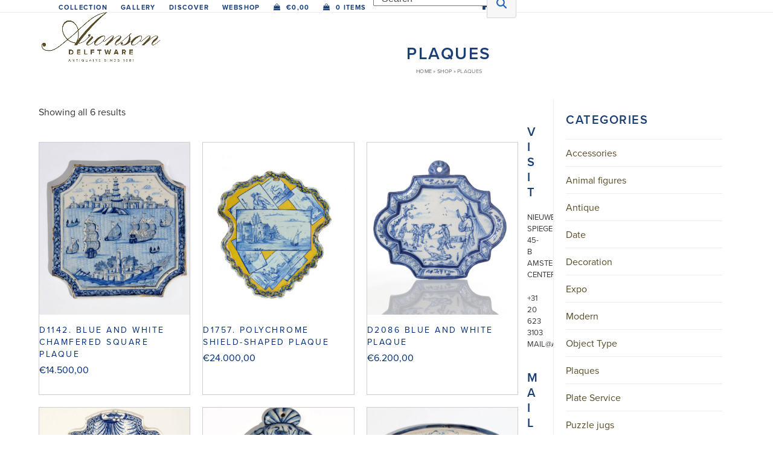

--- FILE ---
content_type: text/html; charset=UTF-8
request_url: https://www.aronson.com/product-category/plaques/
body_size: 24414
content:
<!DOCTYPE html>
<html lang="en-US" class="wpex-classic-style">
<head>
<meta charset="UTF-8">
<link rel="profile" href="https://gmpg.org/xfn/11">
<title>Plaques &#8211; Aronson Antiquairs of Amsterdam | Delftware | Made in Holland</title>
<style type ="text/css" rel="eventon_dynamic_styles">.eventon_events_list .eventon_list_event .desc_trig, .evopop_top{background-color:#fafafa}.eventon_events_list .eventon_list_event .desc_trig:hover{background-color:#f4f4f4}.ajde_evcal_calendar .calendar_header p,
				.ajde_evcal_calendar .evcal_evdata_row .evcal_evdata_cell h3.evo_h3,
				.evo_lightbox_content h3.evo_h3,
				body .ajde_evcal_calendar h4.evo_h4, 
				.evo_content_in h4.evo_h4,
				.evo_metarow_ICS .evcal_evdata_cell p a,
				.eventon_events_list .eventon_list_event .evcal_desc span.evcal_desc2, 
				.eventon_list_event .evcal_desc span.evcal_event_title,
				.evcal_desc span.evcal_desc2,	
				.evo_metarow_ICS .evcal_evdata_cell p a, 
				.evo_metarow_learnMICS .evcal_col50 .evcal_evdata_cell p a,
				.eventon_list_event .evo_metarow_locImg p.evoLOCtxt .evo_loc_text_title,		
				.evo_clik_row .evo_h3,
				.evotax_term_card .evotax_term_details h2, 
				.evotax_term_card h3.evotax_term_subtitle,
				.ajde_evcal_calendar .evo_sort_btn,
				.eventon_main_section  #evcal_cur,	
				.ajde_evcal_calendar .calendar_header p.evo_month_title,		
				.ajde_evcal_calendar .eventon_events_list .evcal_month_line p,
				.eventon_events_list .eventon_list_event .evcal_cblock,			
				.ajde_evcal_calendar .evcal_month_line,
				.eventon_event .event_excerpt_in h3{font-family:Proxima Nova A W07 Regular}.ajde_evcal_calendar .eventon_events_list p,
				.eventon_events_list .eventon_list_event .evcal_desc span, 
				.evo_pop_body .evcal_desc span,
				.eventon_events_list .eventon_list_event .evcal_desc span.evcal_event_subtitle, 
				.evo_pop_body .evcal_desc span.evcal_event_subtitle,
				.ajde_evcal_calendar .eventon_list_event .event_description .evcal_btn, 
				.evo_pop_body .evcal_btn, .evcal_btn,
				.eventon_events_list .eventon_list_event .cancel_event .evo_event_headers, 
				.evo_pop_body .evo_event_headers.canceled,
				.eventon_events_list .eventon_list_event .evcal_list_a .evo_above_title span,
				.evo_pop_body .evcal_list_a .evo_above_title span,
				.evcal_evdata_row.evcal_event_details .evcal_evdata_cell p,
				#evcal_list .eventon_list_event .evoInput, .evo_pop_body .evoInput,
				.evcal_evdata_row .evcal_evdata_cell p, 
				#evcal_list .eventon_list_event p.no_events,
				.ajde_evcal_calendar .eventon_events_list .eventon_desc_in ul,
				.evoGuideCall em,
				.evo_cal_above span,
				.ajde_evcal_calendar .calendar_header .evo_j_dates .legend,
				.eventon_sort_line p, .eventon_filter_line p{font-family:'open sans', 'arial narrow'}.ajde_evcal_calendar .evo_sort_btn, .eventon_sf_field p, .evo_srt_sel p.fa{color:#B8B8B8}.ajde_evcal_calendar .evo_sort_btn:hover{color:#d8d8d8}#evcal_list .eventon_list_event .evcal_desc em,  .evo_lightboxes .evcal_desc em{color:#8c8c8c}#evcal_list .eventon_list_event .evcal_desc em a{color:#c8c8c8}
				#evcal_list .eventon_list_event .event_description .evcal_btn, .evo_pop_body .evcal_btn{color:#ffffff;background:#564236;}#evcal_list .eventon_list_event .event_description .evcal_btn:hover, .evo_pop_body .evcal_btn:hover{color:#fff;background:#002f7a;}.evcal_evdata_row .evcal_evdata_icons i, .evcal_evdata_row .evcal_evdata_custometa_icons i{color:#6B6B6B;font-size:10px;}.evcal_evdata_row .evcal_evdata_cell h3, .evo_clik_row .evo_h3{font-size:18px}#evcal_list .eventon_list_event .evcal_cblock, .evo_lightboxes .evo_pop_body .evcal_cblock{color:#303030}.evcal_evdata_row .evcal_evdata_cell h2, .evcal_evdata_row .evcal_evdata_cell h3{color:#6B6B6B}#evcal_list .eventon_list_event .evcal_eventcard p, 
				.ajde_evcal_calendar .eventon_events_list .eventon_desc_in ul,
				.evo_lightboxes .evo_pop_body .evcal_evdata_row .evcal_evdata_cell p,
				.evo_lightboxes .evcal_evdata_cell p a{color:#454445}.ajde_evcal_calendar #evcal_head.calendar_header #evcal_cur, .ajde_evcal_calendar .evcal_month_line p{color:#121212}.eventon_events_list .eventon_list_event .evcal_eventcard, .evcal_evdata_row, .evorow .tbrow, .dark1, .evo_pop_body{background-color:#cfcfcf}.dark1:hover{background-color:#cfcfcf}.event_description .bordb, #evcal_list .bordb, .eventon_events_list .eventon_list_event .event_description, .bordr, #evcal_list, .evo_pop_body .bordb{border-color:#cfcfcf}.eventon_events_list .eventon_list_event .evcal_list_a:after,  
			.evcal_list_a:after{background-color:#cdcdcd}.eventon_events_list .eventon_list_event .evcal_list_a.featured_event{background-color:#F9ECE4}.eventon_events_list .eventon_list_event .evcal_list_a.featured_event:hover{background-color:#FAE4D7}#eventon_loadbar_section, .evopop_top{border-color:#cdcdcd}.eventon_events_list .eventon_list_event .evcal_desc span.evo_above_title span.featured, .evo_pop_body .evcal_desc span.evo_above_title span.featured{color:#ffffff;background-color:#ffcb55;}.event_description .evcal_close{background-color:#eaeaea}.event_description .evcal_close:hover{background-color:#c7c7c7}#evcal_list .evorow.getdirections, .evo_pop_body .evorow.getdirections{background-color:#ffffff}#evcal_list .evorow.getdirections .evoInput, .evo_pop_body .evorow.getdirections .evoInput{color:#888888}#evcal_list .evorow.getdirections .evcalicon_9 i, .evo_pop_body .evorow.getdirections .evcalicon_9 i{color:#858585}#evcal_list .eventon_list_event .evcal_desc span.evcal_event_title, 
				.evo_lightboxes .evo_pop_body .evcal_desc span.evcal_desc2{color:#6B6B6B}.eventon_events_list .eventon_list_event .evcal_desc span.evcal_event_subtitle, 
				.evo_lightboxes .evo_pop_body .evcal_desc span.evcal_event_subtitle{color:#6B6B6B}.fp_popup_option i{color:#999;font-size:22px;}.evo_cal_above span{color:#ffffff;background-color:#ADADAD;}.evo_cal_above span:hover{color:#ffffff;background-color:#C8C8C8;}.evo_cal_above span.evo-gototoday-btn{color:#ffffff;background-color:#ADADAD;}.evo_cal_above span.evo-gototoday-btn:hover{color:#ffffff;background-color:#d3d3d3;}.ajde_evcal_calendar .calendar_header .evo_j_dates .legend a{color:#a0a09f}.ajde_evcal_calendar .calendar_header .evo_j_dates .legend{background-color:#f5f5f5}.ajde_evcal_calendar .calendar_header .evo_j_dates .legend a:hover{color:#a0a09f;background-color:#e6e6e6;}.ajde_evcal_calendar .calendar_header .evo_j_dates .legend a.current{color:#ffffff;background-color:#CFCFCF;}.ajde_evcal_calendar .calendar_header .evo_j_dates .legend a.set{color:#ffffff;background-color:#f79191;}.ajde_evcal_calendar .calendar_header .evcal_arrows{color:#e2e2e2;border-color:#e2e2e2;background-color:#ffffff;}.ajde_evcal_calendar .calendar_header .evcal_arrows:hover{color:#e2e2e2;border-color:#e2e2e2;background-color:#e2e2e2;}.ajde_evcal_calendar .calendar_header .evcal_arrows .fa{color:#e2e2e2}.ajde_evcal_calendar .calendar_header .evcal_arrows:hover .fa{color:#e2e2e2}.eventon_events_list .eventon_list_event .evcal_desc span.evo_above_title span, .evo_pop_body .evcal_desc span.evo_above_title span{color:#ffffff;background-color:#F79191;}.eventon_events_list .eventon_list_event .evcal_desc span.evo_above_title span.canceled, .evo_pop_body .evcal_desc span.evo_above_title span.canceled{color:#ffffff;background-color:#F79191;}.eventon_events_list .eventon_list_event .cancel_event.evcal_list_a{color:#ffffff;background:repeating-linear-gradient(45deg,#FDF2F2,#FDF2F2 10px,#FAFAFA 10px,#FAFAFA 20px);}#eventon_loadbar{background-color:#efefef}#eventon_loadbar:before{background-color:#f5b87a}.evcal_desc .evcal_desc3 em.evocmd_button, #evcal_list .evcal_desc .evcal_desc3 em.evocmd_button{color:#ffffff;background-color:#237dbd;}.evo_metarow_socialmedia a.evo_ss{background-color:#f5f5f5;}.evo_metarow_socialmedia a.evo_ss:hover{background-color:#9d9d9d;}.evo_metarow_socialmedia a.evo_ss i{color:#858585;}.evo_metarow_socialmedia a.evo_ss:hover i{color:#ffffff;}.evo_metarow_socialmedia .evo_sm{border-color:#cdcdcd}body .EVOSR_section a.evo_do_search, body a.evosr_search_btn, .evo_search_bar_in a.evosr_search_btn{color:#3d3d3d}body .EVOSR_section a.evo_do_search:hover, body a.evosr_search_btn:hover, .evo_search_bar_in a.evosr_search_btn:hover{color:#bbbbbb}.EVOSR_section input, .evo_search_bar input{border-color:#ededed;background-color:#ffffff;}.evosr_blur{background-color:#f9d789;color:#14141E;}.evo_search_results_count span{background-color:#d2d2d2;color:#f9d789;}.EVOSR_section input:hover, .evo_search_bar input:hover{color:#c5c5c5}.evo_search_results_count{color:#14141E}.evcal_event_details .evcal_evdata_cell .eventon_details_shading_bot{
		background: -moz-linear-gradient(top,  rgba(237,237,237,0) 0%, rgba(237,237,237,0.01) 1%, rgba(237,237,237,1) 100%); /* FF3.6+ */
background: -webkit-gradient(linear, left top, left bottom, color-stop(0%,rgba(237,237,237,0)), color-stop(1%,rgba(237,237,237,0.01)), color-stop(100%,rgba(237,237,237,1))); /* Chrome,Safari4+ */
background: -webkit-linear-gradient(top,  rgba(237,237,2374,0) 0%,rgba(237,237,237,0.01) 1%,rgba(237,237,237,1) 100%); /* Chrome10+,Safari5.1+ */
background: -o-linear-gradient(top,  rgba(237,237,237,0) 0%,rgba(237,237,237,0.01) 1%,rgba(237,237,237,1) 100%); /* Opera 11.10+ */
background: -ms-linear-gradient(top,  rgba(237,237,237,0) 0%,rgba(237,237,237,0.01) 1%,rgba(237,237,237,1) 100%); /* IE10+ */
background: linear-gradient(to bottom,  rgba(237,237,237,0) 0%,rgba(237,237,237,0.01) 1%,rgba(237,237,237,1) 100%); /* W3C */
filter: progid:DXImageTransform.Microsoft.gradient( startColorstr='#00cfcfcf', endColorstr='#cfcfcf',GradientType=0 ); /* IE6-9 */
	}.ajde_evcal_calendar .evcal_month_line p {
    padding: 8px 0 5px;
    color: #c6c6c6;
    font-size: 14px;
    text-transform: uppercase;
    min-height: 24px;
    line-height: 100% !important;
    margin: 0 !important;
    font-weight: normal;
    border-bottom: 1px solid #e5e5e5;
}</style><meta name='robots' content='max-image-preview:large' />
<meta name="viewport" content="width=device-width, initial-scale=1">
<link rel='dns-prefetch' href='//use.typekit.net' />
<link rel='dns-prefetch' href='//fonts.googleapis.com' />
<link rel="alternate" type="application/rss+xml" title="Aronson Antiquairs of Amsterdam | Delftware | Made in Holland &raquo; Feed" href="https://www.aronson.com/feed/" />
<link rel="alternate" type="application/rss+xml" title="Aronson Antiquairs of Amsterdam | Delftware | Made in Holland &raquo; Comments Feed" href="https://www.aronson.com/comments/feed/" />
<link rel="alternate" type="application/rss+xml" title="Aronson Antiquairs of Amsterdam | Delftware | Made in Holland &raquo; Plaques Category Feed" href="https://www.aronson.com/product-category/plaques/feed/" />
<link rel="preload" href="https://use.typekit.net/ztu8rjc.css" as="style">
<style id='wp-img-auto-sizes-contain-inline-css'>
img:is([sizes=auto i],[sizes^="auto," i]){contain-intrinsic-size:3000px 1500px}
/*# sourceURL=wp-img-auto-sizes-contain-inline-css */
</style>
<link rel='stylesheet' id='js_composer_front-css' href='https://www.aronson.com/wp-content/plugins/js_composer/assets/css/js_composer.min.css?ver=8.7.2' media='all' />
<link rel='stylesheet' id='sbi_styles-css' href='https://www.aronson.com/wp-content/plugins/instagram-feed/css/sbi-styles.min.css?ver=6.10.0' media='all' />
<link rel='stylesheet' id='wpex-fm-ztu8rjc-css' href='https://use.typekit.net/ztu8rjc.css' media='all' />
<link rel='stylesheet' id='contact-form-7-css' href='https://www.aronson.com/wp-content/plugins/contact-form-7/includes/css/styles.css?ver=6.1.4' media='all' />
<style id='woocommerce-inline-inline-css'>
.woocommerce form .form-row .required { visibility: visible; }
/*# sourceURL=woocommerce-inline-inline-css */
</style>
<link rel='stylesheet' id='wpml-legacy-horizontal-list-0-css' href='https://www.aronson.com/wp-content/plugins/sitepress-multilingual-cms/templates/language-switchers/legacy-list-horizontal/style.min.css?ver=1' media='all' />
<link rel='stylesheet' id='yith-wcan-frontend-css' href='https://www.aronson.com/wp-content/plugins/yith-woocommerce-ajax-navigation/assets/css/frontend.css?ver=5.17.0' media='all' />
<link rel='stylesheet' id='yith-wcan-shortcodes-css' href='https://www.aronson.com/wp-content/plugins/yith-woocommerce-ajax-navigation/assets/css/shortcodes.css?ver=5.17.0' media='all' />
<style id='yith-wcan-shortcodes-inline-css'>
:root{
	--yith-wcan-filters_colors_titles: #434343;
	--yith-wcan-filters_colors_background: #FFFFFF;
	--yith-wcan-filters_colors_accent: #A7144C;
	--yith-wcan-filters_colors_accent_r: 167;
	--yith-wcan-filters_colors_accent_g: 20;
	--yith-wcan-filters_colors_accent_b: 76;
	--yith-wcan-color_swatches_border_radius: 100%;
	--yith-wcan-color_swatches_size: 30px;
	--yith-wcan-labels_style_background: #FFFFFF;
	--yith-wcan-labels_style_background_hover: #A7144C;
	--yith-wcan-labels_style_background_active: #A7144C;
	--yith-wcan-labels_style_text: #434343;
	--yith-wcan-labels_style_text_hover: #FFFFFF;
	--yith-wcan-labels_style_text_active: #FFFFFF;
	--yith-wcan-anchors_style_text: #434343;
	--yith-wcan-anchors_style_text_hover: #A7144C;
	--yith-wcan-anchors_style_text_active: #A7144C;
}
/*# sourceURL=yith-wcan-shortcodes-inline-css */
</style>
<link rel='stylesheet' id='parent-style-css' href='https://www.aronson.com/wp-content/themes/Total/style.css?ver=f3d3f8b6e81221de17896035badc5b92' media='all' />
<link rel='stylesheet' id='child-style-css' href='https://www.aronson.com/wp-content/themes/aronson-2-0/style.css?ver=f3d3f8b6e81221de17896035badc5b92' media='all' />
<link rel='stylesheet' id='wpex-woocommerce-css' href='https://www.aronson.com/wp-content/themes/Total/assets/css/frontend/woocommerce/core.min.css?ver=6.5' media='all' />
<link rel='stylesheet' id='wpex-style-css' href='https://www.aronson.com/wp-content/themes/aronson-2-0/style.css?ver=6.5' media='all' />
<link rel='stylesheet' id='wpex-mobile-menu-breakpoint-max-css' href='https://www.aronson.com/wp-content/themes/Total/assets/css/frontend/breakpoints/max.min.css?ver=6.5' media='only screen and (max-width:959px)' />
<link rel='stylesheet' id='wpex-mobile-menu-breakpoint-min-css' href='https://www.aronson.com/wp-content/themes/Total/assets/css/frontend/breakpoints/min.min.css?ver=6.5' media='only screen and (min-width:960px)' />
<link rel='stylesheet' id='vcex-shortcodes-css' href='https://www.aronson.com/wp-content/themes/Total/assets/css/frontend/vcex-shortcodes.min.css?ver=6.5' media='all' />
<link rel='stylesheet' id='evcal_google_fonts-css' href='//fonts.googleapis.com/css?family=Oswald%3A400%2C300%7COpen+Sans%3A700%2C400%2C400i%7CRoboto%3A700%2C400&#038;ver=f3d3f8b6e81221de17896035badc5b92' media='screen' />
<link rel='stylesheet' id='evcal_cal_default-css' href='//www.aronson.com/wp-content/plugins/eventON/assets/css/eventon_styles.css?ver=2.6.6' media='all' />
<link rel='stylesheet' id='evo_font_icons-css' href='//www.aronson.com/wp-content/plugins/eventON/assets/fonts/font-awesome.css?ver=2.6.6' media='all' />
<link rel='stylesheet' id='wpex-wpbakery-css' href='https://www.aronson.com/wp-content/themes/Total/assets/css/frontend/wpbakery.min.css?ver=6.5' media='all' />
<script src="https://www.aronson.com/wp-includes/js/jquery/jquery.min.js?ver=3.7.1" id="jquery-core-js"></script>
<script src="https://www.aronson.com/wp-includes/js/jquery/jquery-migrate.min.js?ver=3.4.1" id="jquery-migrate-js"></script>
<script src="//www.aronson.com/wp-content/plugins/revslider/sr6/assets/js/rbtools.min.js?ver=6.7.40" defer async id="tp-tools-js"></script>
<script src="//www.aronson.com/wp-content/plugins/revslider/sr6/assets/js/rs6.min.js?ver=6.7.40" defer async id="revmin-js"></script>
<script src="https://www.aronson.com/wp-content/plugins/woocommerce/assets/js/jquery-blockui/jquery.blockUI.min.js?ver=2.7.0-wc.10.4.3" id="wc-jquery-blockui-js" data-wp-strategy="defer"></script>
<script id="wc-add-to-cart-js-extra">
var wc_add_to_cart_params = {"ajax_url":"/wp-admin/admin-ajax.php","wc_ajax_url":"/?wc-ajax=%%endpoint%%","i18n_view_cart":"View cart","cart_url":"https://www.aronson.com/winkelmand/","is_cart":"","cart_redirect_after_add":"yes"};
//# sourceURL=wc-add-to-cart-js-extra
</script>
<script src="https://www.aronson.com/wp-content/plugins/woocommerce/assets/js/frontend/add-to-cart.min.js?ver=10.4.3" id="wc-add-to-cart-js" data-wp-strategy="defer"></script>
<script src="https://www.aronson.com/wp-content/plugins/woocommerce/assets/js/js-cookie/js.cookie.min.js?ver=2.1.4-wc.10.4.3" id="wc-js-cookie-js" defer data-wp-strategy="defer"></script>
<script id="woocommerce-js-extra">
var woocommerce_params = {"ajax_url":"/wp-admin/admin-ajax.php","wc_ajax_url":"/?wc-ajax=%%endpoint%%","i18n_password_show":"Show password","i18n_password_hide":"Hide password"};
//# sourceURL=woocommerce-js-extra
</script>
<script src="https://www.aronson.com/wp-content/plugins/woocommerce/assets/js/frontend/woocommerce.min.js?ver=10.4.3" id="woocommerce-js" defer data-wp-strategy="defer"></script>
<script src="https://www.aronson.com/wp-content/plugins/js_composer/assets/js/vendors/woocommerce-add-to-cart.js?ver=8.7.2" id="vc_woocommerce-add-to-cart-js-js"></script>
<script id="wpex-core-js-extra">
var wpex_theme_params = {"selectArrowIcon":"\u003Cspan class=\"wpex-select-arrow__icon wpex-icon--sm wpex-flex wpex-icon\" aria-hidden=\"true\"\u003E\u003Csvg viewBox=\"0 0 24 24\" xmlns=\"http://www.w3.org/2000/svg\"\u003E\u003Crect fill=\"none\" height=\"24\" width=\"24\"/\u003E\u003Cg transform=\"matrix(0, -1, 1, 0, -0.115, 23.885)\"\u003E\u003Cpolygon points=\"17.77,3.77 16,2 6,12 16,22 17.77,20.23 9.54,12\"/\u003E\u003C/g\u003E\u003C/svg\u003E\u003C/span\u003E","customSelects":".widget_categories form,.widget_archive select,.vcex-form-shortcode select,.woocommerce-ordering .orderby,#dropdown_product_cat,.single-product .variations_form .variations select","scrollToHash":"1","localScrollFindLinks":"1","localScrollHighlight":"1","localScrollUpdateHash":"1","scrollToHashTimeout":"500","localScrollTargets":"li.local-scroll a, a.local-scroll, .local-scroll-link, .local-scroll-link \u003E a,.sidr-class-local-scroll-link,li.sidr-class-local-scroll \u003E span \u003E a,li.sidr-class-local-scroll \u003E a","scrollToBehavior":"smooth"};
//# sourceURL=wpex-core-js-extra
</script>
<script src="https://www.aronson.com/wp-content/themes/Total/assets/js/frontend/core.min.js?ver=6.5" id="wpex-core-js" defer data-wp-strategy="defer"></script>
<script id="wpex-inline-js-after">
!function(){const e=document.querySelector("html"),t=()=>{const t=window.innerWidth-document.documentElement.clientWidth;t&&e.style.setProperty("--wpex-scrollbar-width",`${t}px`)};t(),window.addEventListener("resize",(()=>{t()}))}();
//# sourceURL=wpex-inline-js-after
</script>
<script id="wpex-sticky-header-js-extra">
var wpex_sticky_header_params = {"breakpoint":"960","shrink":"1","shrinkOnMobile":"1","shrinkHeight":"70","shrink_speed":".3s","shrink_delay":"1"};
//# sourceURL=wpex-sticky-header-js-extra
</script>
<script src="https://www.aronson.com/wp-content/themes/Total/assets/js/frontend/sticky/header.min.js?ver=6.5" id="wpex-sticky-header-js" defer data-wp-strategy="defer"></script>
<script id="wpex-mobile-menu-sidr-js-extra">
var wpex_mobile_menu_sidr_params = {"breakpoint":"959","i18n":{"openSubmenu":"Open submenu of %s","closeSubmenu":"Close submenu of %s"},"openSubmenuIcon":"\u003Cspan class=\"wpex-open-submenu__icon wpex-transition-transform wpex-duration-300 wpex-icon\" aria-hidden=\"true\"\u003E\u003Csvg xmlns=\"http://www.w3.org/2000/svg\" viewBox=\"0 0 448 512\"\u003E\u003Cpath d=\"M201.4 342.6c12.5 12.5 32.8 12.5 45.3 0l160-160c12.5-12.5 12.5-32.8 0-45.3s-32.8-12.5-45.3 0L224 274.7 86.6 137.4c-12.5-12.5-32.8-12.5-45.3 0s-12.5 32.8 0 45.3l160 160z\"/\u003E\u003C/svg\u003E\u003C/span\u003E","source":"#site-navigation, #mobile-menu-search","side":"right","dark_surface":"1","displace":"","aria_label":"Mobile menu","aria_label_close":"Close mobile menu","class":"has-background","speed":"300"};
//# sourceURL=wpex-mobile-menu-sidr-js-extra
</script>
<script src="https://www.aronson.com/wp-content/themes/Total/assets/js/frontend/mobile-menu/sidr.min.js?ver=6.5" id="wpex-mobile-menu-sidr-js" defer data-wp-strategy="defer"></script>
<script></script><link rel="https://api.w.org/" href="https://www.aronson.com/wp-json/" /><link rel="alternate" title="JSON" type="application/json" href="https://www.aronson.com/wp-json/wp/v2/product_cat/149" /><link rel="EditURI" type="application/rsd+xml" title="RSD" href="https://www.aronson.com/xmlrpc.php?rsd" />

<meta name="generator" content="WPML ver:4.8.6 stt:60,1;" />
<link rel="icon" href="https://www.aronson.com/wp-content/uploads/2015/12/favicon.gif" sizes="32x32"><link rel="shortcut icon" href="https://www.aronson.com/wp-content/uploads/2015/12/favicon.gif">	<noscript><style>.woocommerce-product-gallery{ opacity: 1 !important; }</style></noscript>
	

<!-- EventON Version -->
<meta name="generator" content="EventON 2.6.6" />

<!-- Google tag (gtag.js) -->
<script async src="https://www.googletagmanager.com/gtag/js?id=UA-103796333-1"></script>
<script>
  window.dataLayer = window.dataLayer || [];
  function gtag(){dataLayer.push(arguments);}
  gtag('js', new Date());

  gtag('config', 'UA-103796333-1');
</script><style type ="text/css" rel="eventon_dynamic_styles">.eventon_events_list .eventon_list_event .desc_trig, .evopop_top{background-color:#fafafa}.eventon_events_list .eventon_list_event .desc_trig:hover{background-color:#f4f4f4}.ajde_evcal_calendar .calendar_header p,
				.ajde_evcal_calendar .evcal_evdata_row .evcal_evdata_cell h3.evo_h3,
				.evo_lightbox_content h3.evo_h3,
				body .ajde_evcal_calendar h4.evo_h4, 
				.evo_content_in h4.evo_h4,
				.evo_metarow_ICS .evcal_evdata_cell p a,
				.eventon_events_list .eventon_list_event .evcal_desc span.evcal_desc2, 
				.eventon_list_event .evcal_desc span.evcal_event_title,
				.evcal_desc span.evcal_desc2,	
				.evo_metarow_ICS .evcal_evdata_cell p a, 
				.evo_metarow_learnMICS .evcal_col50 .evcal_evdata_cell p a,
				.eventon_list_event .evo_metarow_locImg p.evoLOCtxt .evo_loc_text_title,		
				.evo_clik_row .evo_h3,
				.evotax_term_card .evotax_term_details h2, 
				.evotax_term_card h3.evotax_term_subtitle,
				.ajde_evcal_calendar .evo_sort_btn,
				.eventon_main_section  #evcal_cur,	
				.ajde_evcal_calendar .calendar_header p.evo_month_title,		
				.ajde_evcal_calendar .eventon_events_list .evcal_month_line p,
				.eventon_events_list .eventon_list_event .evcal_cblock,			
				.ajde_evcal_calendar .evcal_month_line,
				.eventon_event .event_excerpt_in h3{font-family:Proxima Nova A W07 Regular}.ajde_evcal_calendar .eventon_events_list p,
				.eventon_events_list .eventon_list_event .evcal_desc span, 
				.evo_pop_body .evcal_desc span,
				.eventon_events_list .eventon_list_event .evcal_desc span.evcal_event_subtitle, 
				.evo_pop_body .evcal_desc span.evcal_event_subtitle,
				.ajde_evcal_calendar .eventon_list_event .event_description .evcal_btn, 
				.evo_pop_body .evcal_btn, .evcal_btn,
				.eventon_events_list .eventon_list_event .cancel_event .evo_event_headers, 
				.evo_pop_body .evo_event_headers.canceled,
				.eventon_events_list .eventon_list_event .evcal_list_a .evo_above_title span,
				.evo_pop_body .evcal_list_a .evo_above_title span,
				.evcal_evdata_row.evcal_event_details .evcal_evdata_cell p,
				#evcal_list .eventon_list_event .evoInput, .evo_pop_body .evoInput,
				.evcal_evdata_row .evcal_evdata_cell p, 
				#evcal_list .eventon_list_event p.no_events,
				.ajde_evcal_calendar .eventon_events_list .eventon_desc_in ul,
				.evoGuideCall em,
				.evo_cal_above span,
				.ajde_evcal_calendar .calendar_header .evo_j_dates .legend,
				.eventon_sort_line p, .eventon_filter_line p{font-family:'open sans', 'arial narrow'}.ajde_evcal_calendar .evo_sort_btn, .eventon_sf_field p, .evo_srt_sel p.fa{color:#B8B8B8}.ajde_evcal_calendar .evo_sort_btn:hover{color:#d8d8d8}#evcal_list .eventon_list_event .evcal_desc em,  .evo_lightboxes .evcal_desc em{color:#8c8c8c}#evcal_list .eventon_list_event .evcal_desc em a{color:#c8c8c8}
				#evcal_list .eventon_list_event .event_description .evcal_btn, .evo_pop_body .evcal_btn{color:#ffffff;background:#564236;}#evcal_list .eventon_list_event .event_description .evcal_btn:hover, .evo_pop_body .evcal_btn:hover{color:#fff;background:#002f7a;}.evcal_evdata_row .evcal_evdata_icons i, .evcal_evdata_row .evcal_evdata_custometa_icons i{color:#6B6B6B;font-size:10px;}.evcal_evdata_row .evcal_evdata_cell h3, .evo_clik_row .evo_h3{font-size:18px}#evcal_list .eventon_list_event .evcal_cblock, .evo_lightboxes .evo_pop_body .evcal_cblock{color:#303030}.evcal_evdata_row .evcal_evdata_cell h2, .evcal_evdata_row .evcal_evdata_cell h3{color:#6B6B6B}#evcal_list .eventon_list_event .evcal_eventcard p, 
				.ajde_evcal_calendar .eventon_events_list .eventon_desc_in ul,
				.evo_lightboxes .evo_pop_body .evcal_evdata_row .evcal_evdata_cell p,
				.evo_lightboxes .evcal_evdata_cell p a{color:#454445}.ajde_evcal_calendar #evcal_head.calendar_header #evcal_cur, .ajde_evcal_calendar .evcal_month_line p{color:#121212}.eventon_events_list .eventon_list_event .evcal_eventcard, .evcal_evdata_row, .evorow .tbrow, .dark1, .evo_pop_body{background-color:#cfcfcf}.dark1:hover{background-color:#cfcfcf}.event_description .bordb, #evcal_list .bordb, .eventon_events_list .eventon_list_event .event_description, .bordr, #evcal_list, .evo_pop_body .bordb{border-color:#cfcfcf}.eventon_events_list .eventon_list_event .evcal_list_a:after,  
			.evcal_list_a:after{background-color:#cdcdcd}.eventon_events_list .eventon_list_event .evcal_list_a.featured_event{background-color:#F9ECE4}.eventon_events_list .eventon_list_event .evcal_list_a.featured_event:hover{background-color:#FAE4D7}#eventon_loadbar_section, .evopop_top{border-color:#cdcdcd}.eventon_events_list .eventon_list_event .evcal_desc span.evo_above_title span.featured, .evo_pop_body .evcal_desc span.evo_above_title span.featured{color:#ffffff;background-color:#ffcb55;}.event_description .evcal_close{background-color:#eaeaea}.event_description .evcal_close:hover{background-color:#c7c7c7}#evcal_list .evorow.getdirections, .evo_pop_body .evorow.getdirections{background-color:#ffffff}#evcal_list .evorow.getdirections .evoInput, .evo_pop_body .evorow.getdirections .evoInput{color:#888888}#evcal_list .evorow.getdirections .evcalicon_9 i, .evo_pop_body .evorow.getdirections .evcalicon_9 i{color:#858585}#evcal_list .eventon_list_event .evcal_desc span.evcal_event_title, 
				.evo_lightboxes .evo_pop_body .evcal_desc span.evcal_desc2{color:#6B6B6B}.eventon_events_list .eventon_list_event .evcal_desc span.evcal_event_subtitle, 
				.evo_lightboxes .evo_pop_body .evcal_desc span.evcal_event_subtitle{color:#6B6B6B}.fp_popup_option i{color:#999;font-size:22px;}.evo_cal_above span{color:#ffffff;background-color:#ADADAD;}.evo_cal_above span:hover{color:#ffffff;background-color:#C8C8C8;}.evo_cal_above span.evo-gototoday-btn{color:#ffffff;background-color:#ADADAD;}.evo_cal_above span.evo-gototoday-btn:hover{color:#ffffff;background-color:#d3d3d3;}.ajde_evcal_calendar .calendar_header .evo_j_dates .legend a{color:#a0a09f}.ajde_evcal_calendar .calendar_header .evo_j_dates .legend{background-color:#f5f5f5}.ajde_evcal_calendar .calendar_header .evo_j_dates .legend a:hover{color:#a0a09f;background-color:#e6e6e6;}.ajde_evcal_calendar .calendar_header .evo_j_dates .legend a.current{color:#ffffff;background-color:#CFCFCF;}.ajde_evcal_calendar .calendar_header .evo_j_dates .legend a.set{color:#ffffff;background-color:#f79191;}.ajde_evcal_calendar .calendar_header .evcal_arrows{color:#e2e2e2;border-color:#e2e2e2;background-color:#ffffff;}.ajde_evcal_calendar .calendar_header .evcal_arrows:hover{color:#e2e2e2;border-color:#e2e2e2;background-color:#e2e2e2;}.ajde_evcal_calendar .calendar_header .evcal_arrows .fa{color:#e2e2e2}.ajde_evcal_calendar .calendar_header .evcal_arrows:hover .fa{color:#e2e2e2}.eventon_events_list .eventon_list_event .evcal_desc span.evo_above_title span, .evo_pop_body .evcal_desc span.evo_above_title span{color:#ffffff;background-color:#F79191;}.eventon_events_list .eventon_list_event .evcal_desc span.evo_above_title span.canceled, .evo_pop_body .evcal_desc span.evo_above_title span.canceled{color:#ffffff;background-color:#F79191;}.eventon_events_list .eventon_list_event .cancel_event.evcal_list_a{color:#ffffff;background:repeating-linear-gradient(45deg,#FDF2F2,#FDF2F2 10px,#FAFAFA 10px,#FAFAFA 20px);}#eventon_loadbar{background-color:#efefef}#eventon_loadbar:before{background-color:#f5b87a}.evcal_desc .evcal_desc3 em.evocmd_button, #evcal_list .evcal_desc .evcal_desc3 em.evocmd_button{color:#ffffff;background-color:#237dbd;}.evo_metarow_socialmedia a.evo_ss{background-color:#f5f5f5;}.evo_metarow_socialmedia a.evo_ss:hover{background-color:#9d9d9d;}.evo_metarow_socialmedia a.evo_ss i{color:#858585;}.evo_metarow_socialmedia a.evo_ss:hover i{color:#ffffff;}.evo_metarow_socialmedia .evo_sm{border-color:#cdcdcd}body .EVOSR_section a.evo_do_search, body a.evosr_search_btn, .evo_search_bar_in a.evosr_search_btn{color:#3d3d3d}body .EVOSR_section a.evo_do_search:hover, body a.evosr_search_btn:hover, .evo_search_bar_in a.evosr_search_btn:hover{color:#bbbbbb}.EVOSR_section input, .evo_search_bar input{border-color:#ededed;background-color:#ffffff;}.evosr_blur{background-color:#f9d789;color:#14141E;}.evo_search_results_count span{background-color:#d2d2d2;color:#f9d789;}.EVOSR_section input:hover, .evo_search_bar input:hover{color:#c5c5c5}.evo_search_results_count{color:#14141E}.evcal_event_details .evcal_evdata_cell .eventon_details_shading_bot{
		background: -moz-linear-gradient(top,  rgba(237,237,237,0) 0%, rgba(237,237,237,0.01) 1%, rgba(237,237,237,1) 100%); /* FF3.6+ */
background: -webkit-gradient(linear, left top, left bottom, color-stop(0%,rgba(237,237,237,0)), color-stop(1%,rgba(237,237,237,0.01)), color-stop(100%,rgba(237,237,237,1))); /* Chrome,Safari4+ */
background: -webkit-linear-gradient(top,  rgba(237,237,2374,0) 0%,rgba(237,237,237,0.01) 1%,rgba(237,237,237,1) 100%); /* Chrome10+,Safari5.1+ */
background: -o-linear-gradient(top,  rgba(237,237,237,0) 0%,rgba(237,237,237,0.01) 1%,rgba(237,237,237,1) 100%); /* Opera 11.10+ */
background: -ms-linear-gradient(top,  rgba(237,237,237,0) 0%,rgba(237,237,237,0.01) 1%,rgba(237,237,237,1) 100%); /* IE10+ */
background: linear-gradient(to bottom,  rgba(237,237,237,0) 0%,rgba(237,237,237,0.01) 1%,rgba(237,237,237,1) 100%); /* W3C */
filter: progid:DXImageTransform.Microsoft.gradient( startColorstr='#00cfcfcf', endColorstr='#cfcfcf',GradientType=0 ); /* IE6-9 */
	}.ajde_evcal_calendar .evcal_month_line p {
    padding: 8px 0 5px;
    color: #c6c6c6;
    font-size: 14px;
    text-transform: uppercase;
    min-height: 24px;
    line-height: 100% !important;
    margin: 0 !important;
    font-weight: normal;
    border-bottom: 1px solid #e5e5e5;
}</style><noscript><style>body:not(.content-full-screen) .wpex-vc-row-stretched[data-vc-full-width-init="false"]{visibility:visible;}</style></noscript><script>function setREVStartSize(e){
			//window.requestAnimationFrame(function() {
				window.RSIW = window.RSIW===undefined ? window.innerWidth : window.RSIW;
				window.RSIH = window.RSIH===undefined ? window.innerHeight : window.RSIH;
				try {
					var pw = document.getElementById(e.c).parentNode.offsetWidth,
						newh;
					pw = pw===0 || isNaN(pw) || (e.l=="fullwidth" || e.layout=="fullwidth") ? window.RSIW : pw;
					e.tabw = e.tabw===undefined ? 0 : parseInt(e.tabw);
					e.thumbw = e.thumbw===undefined ? 0 : parseInt(e.thumbw);
					e.tabh = e.tabh===undefined ? 0 : parseInt(e.tabh);
					e.thumbh = e.thumbh===undefined ? 0 : parseInt(e.thumbh);
					e.tabhide = e.tabhide===undefined ? 0 : parseInt(e.tabhide);
					e.thumbhide = e.thumbhide===undefined ? 0 : parseInt(e.thumbhide);
					e.mh = e.mh===undefined || e.mh=="" || e.mh==="auto" ? 0 : parseInt(e.mh,0);
					if(e.layout==="fullscreen" || e.l==="fullscreen")
						newh = Math.max(e.mh,window.RSIH);
					else{
						e.gw = Array.isArray(e.gw) ? e.gw : [e.gw];
						for (var i in e.rl) if (e.gw[i]===undefined || e.gw[i]===0) e.gw[i] = e.gw[i-1];
						e.gh = e.el===undefined || e.el==="" || (Array.isArray(e.el) && e.el.length==0)? e.gh : e.el;
						e.gh = Array.isArray(e.gh) ? e.gh : [e.gh];
						for (var i in e.rl) if (e.gh[i]===undefined || e.gh[i]===0) e.gh[i] = e.gh[i-1];
											
						var nl = new Array(e.rl.length),
							ix = 0,
							sl;
						e.tabw = e.tabhide>=pw ? 0 : e.tabw;
						e.thumbw = e.thumbhide>=pw ? 0 : e.thumbw;
						e.tabh = e.tabhide>=pw ? 0 : e.tabh;
						e.thumbh = e.thumbhide>=pw ? 0 : e.thumbh;
						for (var i in e.rl) nl[i] = e.rl[i]<window.RSIW ? 0 : e.rl[i];
						sl = nl[0];
						for (var i in nl) if (sl>nl[i] && nl[i]>0) { sl = nl[i]; ix=i;}
						var m = pw>(e.gw[ix]+e.tabw+e.thumbw) ? 1 : (pw-(e.tabw+e.thumbw)) / (e.gw[ix]);
						newh =  (e.gh[ix] * m) + (e.tabh + e.thumbh);
					}
					var el = document.getElementById(e.c);
					if (el!==null && el) el.style.height = newh+"px";
					el = document.getElementById(e.c+"_wrapper");
					if (el!==null && el) {
						el.style.height = newh+"px";
						el.style.display = "block";
					}
				} catch(e){
					console.log("Failure at Presize of Slider:" + e)
				}
			//});
		  };</script>
		<style id="wp-custom-css">
			#sidr-id-menu-item-53993{display:none !important;}.home .menu-item-53993{display:none;}#current-shop-items-dropdown .woocommerce-mini-cart__empty-message{display:none;}/* Expo */@media only screen and (min-width:480px){#slider-71-slide-98-layer-178 >i{display:none;}}.cursief{font-style:italic;display:inline-block;}#slider-71-slide-110-layer-151 >a,#slider-71-slide-163-layer-152 >a,#slider-71-slide-164-layer-154 >a,#slider-71-slide-165-layer-154 >a,#slider-71-slide-167-layer-152 >a,#slider-71-slide-169-layer-151 >a,#slider-71-slide-171-layer-154 >a,#slider-71-slide-172-layer-152 >a,#slider-71-slide-175-layer-151 >a,#slider-71-slide-177-layer-154 >a,#slider-71-slide-178-layer-154 >a,#slider-71-slide-180-layer-154 >a,#slider-71-slide-180-layer-154 >a,#slider-71-slide-184-layer-151 >a,#slider-71-slide-186-layer-152 >a,#slider-71-slide-207-layer-154 >a,#slider-71-slide-208-layer-154 >a,#slider-71-slide-210-layer-154 >a,#slider-71-slide-213-layer-152 >a,#slider-71-slide-213-layer-152 >a,#slider-71-slide-225-layer-391 >a,#slider-71-slide-225-layer-152 >a,#slider-71-slide-217-layer-152 >a,#slider-71-slide-183-layer-151 >a,#slider-71-slide-214-layer-152 >a{color:#fff;}.italic-text{font-style:italic;display:inline-block;}/* Contactform7 expo*/.one-half,.one-third{position:relative;/*margin-right:3%;*/float:left;margin-bottom:15px;padding-left:6px !important;}.one-half{width:49%;}.last{margin-right:0 !important;clear:right;float:right;}@media only screen and (max-width:767px){.one-half,.one-third{width:100%;margin-right:0;}}/* End contactform7 Expo*/.page-id-24287 #site-navigation-sticky-wrapper,.page-id-24762 #site-navigation-sticky-wrapper{display:none;}.timeline-main-title.center-block{display:none;}.custom_story_lbl{font-family:Montserrat;font-size:15px;line-height:17px;font-weight:600;color:rgb(0,0,0);}.cool-timeline.white-timeline .timeline-content .content-title{background:transparent !important;}#story-24512 >div >div >p,#story-24513 >div >div >p,#story-24514 >div >div >p,#story-24515 >div >div >p,#story-24516 >div >div >p,#story-24517 >div >div >p,#story-24518 >div >div >p,#story-24519 >div >div >p,#story-24526 >div >div >p,#story-24527 >div >div >p,#story-24528 >div >div >p{font-size:17px;line-height:30px;font-weight:400;color:rgba(0,0,0,0.5);font-family:Montserrat;}#story-24512 >h2 >a,#story-24513 >h2 >a,#story-24514 >h2 >a,#story-24515 >h2 >a,#story-24516 >h2 >a,#story-24517 >h2 >a,#story-24518 >h2 >a,#story-24519 >h2 >a,#story-24526 >h2 >a,#story-24527 >h2 >a,#story-24528 >h2 >a{font-size:35px;line-height:50px;font-weight:400;color:rgb(0,0,0);font-family:Montserrat;}.cool-timeline.white-timeline .timeline-post .timeline-content,.section-bullets-bottom li.white-timeline,.section-bullets-right li.white-timeline,.section-bullets-left li.white-timeline{color:#666666;background:transparent !important;}.ultimate-style .timeline-post .timeline-content .content-title{padding:5px 15px !important;}.cool-timeline .content-title:before{border-right-color:transparent !important;border-left-color:transparent !important;}.cool-timeline.white-timeline:before,.cool-timeline.white-timeline.one-sided:before{background-color:#ea1c24;background-image:-webkit-linear-gradient(top,#ea1c24 0%,#ea1c24 8%,#ea1c24 92%,#ea1c24 100%) !important;background-image:-moz-linear-gradient(top,#ea1c24 0%,#ea1c24 8%,#ea1c24 92%,#ea1c24 100%) !important;background-image:-ms-linear-gradient(top,#ea1c24 0%,#ea1c24 8%,#ea1c24 92%,#ea1c24 100%) !important;}.cool-timeline.white-timeline .timeline-post .timeline-icon{background:#000 !important;}#slide-25-layer-34 >span,#slide-25-layer-52 >span,#slide-47-layer-34 >span{/*#slide-48-layer-34 >span*/box-shadow:0 0 0 10px #fff;background-color:#fff;box-decoration-break:clone;line-height:2.8;}#slide-38-layer-95{margin-top:130px !important;}#slide-38-layer-90 >a,#slide-38-layer-89 >a,#slide-38-layer-98 >a,#slide-38-layer-97 >a{color:#fff;}#slide-38-layer-90 >a:hover,#slide-38-layer-89 >a:hover,#slide-38-layer-98 >a:hover,#slide-38-layer-97 >a:hover{color:red;}/* Popup maker */#popmake-18744 .pum-content.popmake-content{margin-top:-20px;margin-bottom:-40px !important;}.popmaker-no-margin{padding-right:30px;}.popup-padding{padding:0px 20px;margin-bottom:-40px !important;}/* NEW HOMEPAGE */.page-id-18259 .theme-button-block-wrap,.page-id-18584 .theme-button-block-wrap,.page-id-18595 .theme-button-block-wrap,.page-id-14560 .theme-button-block-wrap,.page-id-19871 .theme-button-block-wrap,.theme-button-block-wrap{margin-top:-20px;z-index:99;position:relative;}.vcex-button.theme-button.outline.align-center.block.button-overlay.animate-on-hover{background-color:#fff;}.vcex-button.theme-button.outline.align-center.block.button-overlay{background:#fff;}.theme-button-wrap{/*deze verwijderen in eerder css*/border:none !important;}.arrow-before:before{content:"\f138";font-family:Ticons;position:absolute;color:#193f75;left:15px;}.no-margin .arrow-before:before{content:"\f138";font-family:Ticons;position:absolute;color:#193f75;left:34px !important;}.random-object .entries.left-thumbs .entry .entry-media{float:left;margin:0;width:26%;margin-bottom:0px;}.random-object .entries.left-thumbs .entry .entry-details{width:68%;}/* random object mobile */@media only screen and (max-width:600px){.random-object .entries.left-thumbs .entry .entry-media{float:left;margin:0;width:35% !important;margin-bottom:0px;}.random-object .entries.left-thumbs .entry .entry-details{width:60% !important;float:right;}.random-object .vcex-post-type-entry-title.entry-title{margin-top:17px !important;}}/* End random object mobile */.object-month .entries.left-thumbs .entry .entry-media{width:32%;margin-bottom:0px;}.object-month .entries.left-thumbs .entry .entry-details{width:68%;}.page-id-18259 .vcex-post-type-entry-title.entry-title,.page-id-18584 .vcex-post-type-entry-title.entry-title{margin-top:50px;margin-right:15px;}.page-id-18259 .vc_separator.vc_separator_align_center h4,.page-id-18584 .vc_separator.vc_separator_align_center h4{font-size:20px !important;}.page-id-18259 .wpb_single_image .vc_figure-caption,.page-id-18584 .wpb_single_image .vc_figure-caption{font-size:13px;width:80%;margin-left:25px;padding-top:0px;}.theme-button.outline{border:1px solid #564236;}.no-margin .vc_column-inner{margin-bottom:0px !important;}.no-margin .vc_column-inner{padding-right:0px !important;}/*.vcex-image-banner,*/.vcex-ib-content-wrap{min-height:325px;}.vcex-image-banner .vcex-ib-content{margin:0 !important;padding-top:140px;position:absolute;}.vcex-image-banner .vcex-ib-title{background:rgba(0,0,0,0.3);padding-left:30px;margin-left:-40px;}.vcex-image-banner .vcex-ib-overlay{background:none !important;}.vcex-ib-title{/*top:118px;*/text-align:left;}/* gradient */#black-gradient .vc_column-inner{/* Permalink - use to edit and share this gradient:http://colorzilla.com/gradient-editor/#515151+0,000000+41,000000+100 */background:#515151;/* Old browsers */background:-moz-linear-gradient(top,#515151 0%,#000000 41%,#000000 100%);/* FF3.6-15 */background:-webkit-linear-gradient(top,#515151 0%,#000000 41%,#000000 100%);/* Chrome10-25,Safari5.1-6 */background:linear-gradient(to bottom,#515151 0%,#000000 41%,#000000 100%);/* W3C,IE10+,FF16+,Chrome26+,Opera12+,Safari7+ */filter:progid:DXImageTransform.Microsoft.gradient( startColorstr='#515151',endColorstr='#000000',GradientType=0 );/* IE6-9 */}#blue-gradient .vc_column-inner{/* Permalink - use to edit and share this gradient:http://colorzilla.com/gradient-editor/#205599+0,0b1f46+32,0b1f46+100 */background:#205599;/* Old browsers */background:-moz-linear-gradient(top,#205599 0%,#0b1f46 32%,#0b1f46 100%);/* FF3.6-15 */background:-webkit-linear-gradient(top,#205599 0%,#0b1f46 32%,#0b1f46 100%);/* Chrome10-25,Safari5.1-6 */background:linear-gradient(to bottom,#205599 0%,#0b1f46 32%,#0b1f46 100%);/* W3C,IE10+,FF16+,Chrome26+,Opera12+,Safari7+ */filter:progid:DXImageTransform.Microsoft.gradient( startColorstr='#205599',endColorstr='#0b1f46',GradientType=0 );/* IE6-9 */}#blue-gradient .vc_column-inner{padding-left:0px !important;}.wpb_single_image_caption{padding:10px 25px;}/* Line seperator */.page-id-18259 h2,.page-id-18584 h2,.page-id-18595 h2,.page-id-50655 h2,.page-id-19871 h2{width:100%;text-align:center;border-bottom:2px solid #dfdfdf;line-height:0.1em;margin:10px 0 20px;font-size:25px !important;}.page-id-18259 h2 span,.page-id-18584 h2 span,.page-id-18595 h2 span,.page-id-19871 h2 span,.page-id-50655 h2 span{background:#fff;padding:0 20px;}/* END NEW HOMEPAGE */.skip-to-content.local-scroll-link{visibility:collapse !important;}#wpex-searchform-overlay{display:none;}.wpex-close{display:none;}.background-buttons .vc_column-inner{background-position:center center;}/*TOPBAR*/#top-bar a{color:#193f75;font-size:12px;text-transform:uppercase;}/*SCROLL TOP*/#site-scroll-top{border:2px solid;}/*BLOG*/.vcex-blog-entry-details{background-color:#fff;}/*PAGENUMBERS*/.page-numbers.current,.page-numbers.current:hover,.page-links span,.page-links a >span:hover{color:#002e7a;background:#fff;text-decoration:none;}.page-numbers.current{color:#fff;background:#002e7a;text-decoration:none;}span.page-numbers{border:1px solid #002e7a !important;}a.page-numbers{border:1px solid #002e7a !important;color:#002e7a;}.page-numbers a:hover{color:#fff;background:#002e7a;text-decoration:none;}/*FOOTER*/#footer-callout img{height:90px;padding:0px 32px;width:160px;height:auto;}#footer-callout-left,#footer-callout-right{display:block;text-align:center;}#footer-callout-wrap{border-top:1px solid #eee;}.footer-box.span_1_of_3.col.col-2 .textwidget a img{width:30%;}.contact2{padding-top:45px;}.footer-widget .widget-title{text-align:center;}#footer p{text-align:center;}.wpex-fa-social-widget{display:block;margin:auto;width:59%;padding-left:2px;}/*blog grid home*/.vcex-blog-entry-details{border:none;padding-left:2px;padding-right:2px;}.gridmuseums{border:none;padding-left:2px;padding-right:2px;}.wpex-carousel-entry-details{background:#fff;border:none;padding:15px;}.dropcap{font-size:45px;font-weight:600;text-shadow:0.1em 0.1em 0.2em black;color:#fff;}.contact2 .widget-title{visibility:hidden;}.textwidget{font-size:13px;}.footer1 img{padding-top:10px;}.footer-widget{padding-bottom:13px;}/*blogpagina*/.single-post-title{color:#584c28;text-transform:uppercase;letter-spacing:1.5px;font-weight:600;}.theme-heading span.text{color:#584c28;text-transform:uppercase;letter-spacing:1.5px;font-weight:600;}#sidebar{border-left:1px solid #eee;padding:20px;position:relative;background-color:#fff;}#sidebar .widget_nav_menu a:hover,#sidebar .widget_nav_menu li.active >a{background-color:#fff;color:#564236;}#sidebar .widget_nav_menu a{background-color:#fff;color:#002e7a;}#sidebar .widget_nav_menu .parent >a:after{color:#002e7a;}#sidebar .widget_nav_menu .current-menu-item >a{background-color:#fff !important;color:#002e7a !important;}/*ribbon*/.ribbon{position:absolute;left:10px;top:-5px;z-index:2222;overflow:hidden;width:75px;height:75px;text-align:center;}.ribbon span{font-size:10px;font-weight:bold;color:#FFF;text-transform:uppercase;text-align:center;line-height:23px;transform:rotate(-45deg);-webkit-transform:rotate(-45deg);width:100px;display:block;background:#79A70A;background:linear-gradient(#806E3A 0%,#584C28 100%);box-shadow:0 3px 10px -5px rgba(0,0,0,1);position:absolute;top:19px;left:-21px;}.ribbon span::before{content:"";position:absolute;left:0px;top:100%;z-index:2222;border-left:3px solid #584C28;border-right:3px solid transparent;border-bottom:3px solid transparent;border-top:3px solid #584C28;}.ribbon span::after{content:"";position:absolute;right:0px;top:100%;/*z-index:-1;*/border-left:3px solid transparent;border-right:3px solid #584C28;border-bottom:3px solid transparent;border-top:3px solid #584C28;}.ribbon2{position:absolute;left:10px;top:-5px;z-index:2222;overflow:hidden;width:75px;height:75px;text-align:center;}.ribbon2 span{font-size:8px;font-weight:bold;color:#FFF;text-transform:uppercase;text-align:center;line-height:11px;transform:rotate(-45deg);-webkit-transform:rotate(-45deg);width:100px;display:block;background:#79A70A;background:linear-gradient(#806E3A 0%,#584C28 100%);box-shadow:0 3px 10px -5px rgba(0,0,0,1);position:absolute;top:19px;left:-21px;}.ribbon2 span::before{content:"";position:absolute;left:0px;top:100%;z-index:2222;border-left:3px solid #584C28;border-right:3px solid transparent;border-bottom:3px solid transparent;border-top:3px solid #584C28;}.ribbon2 span::after{content:"";position:absolute;right:0px;top:100%;/*z-index:-1;*/border-left:3px solid transparent;border-right:3px solid #584C28;border-bottom:3px solid transparent;border-top:3px solid #584C28;}.buttonshome .vc_column_container>.vc_column-inner{padding-left:0px !important;padding-right:0px !important;}.theme-button-wrap{border-top:solid 1px #193f75;border-bottom:solid 1px #193f75;border-left:solid 1px #193f75;border-right:solid 0px #193f75;}.theme-button-wrap .facebookbuttonhome{border-right:solid 1px #193f75 !important;}.rightbuttonhome{border-right:solid 1px #193f75;}.vcex-button.theme-button.flat.medium.align-center.animate-on-hover.wpex-data-hover{border-right:solid 1px #193f75;}#lean_overlay{background-image:url("/wp-content/uploads/2016/08/tile.jpg");background-size:100%;opacity:1.0 !important;}.pum.pum-overlay.pum-theme-13752.popmake-overlay.pum-active{background-image:url("/wp-content/uploads/2016/08/tile.jpg");background-size:100%;opacity:1.0 !important;}/*EVENT ON*/.ajde_evcal_calendar .evcal_month_line p{color:#002e7a;font-size:14px;}#evcal_list .evorow.getdirections .evoInput,.evo_pop_body .evorow.getdirections .evoInput{font-size:12px;}/*GOOGLE MAP*/.map-wrap{position:relative;}.overlay{width:100%;min-height:500px;position:absolute;top:0;}/*SIDEBAR WIDGET BLOG*/.sidebar-widget-icons .widget_recent_entries a::before{display:none;}#sidebar .widget_nav_menu ul >li:first-child >a{border-top:none;}#sidebar .widget_nav_menu a{padding:9px 1px;border:none;}.portfolio-entry-details{background:#fff;border:none;padding:15px 5px;}.portfolio-entry-title.entry-title{text-align:center !important;}/*FORM*/input[type="text"],input[type="email"]{background:#fff;margin:-7px;width:90%;font-size:0.80em;}/*SOCIAL BUTTONS*/.wpex-social-btn-black,.wpex-social-btn-black-ch{background:#002e7a;color:#fff !important;}/*OBJECT PAGE*/.theme-heading span.text{color:#002e7a;}.vcex-button.theme-button.flat.small.align-left.animate-on-hover.wpex-data-hover a{margin-left:-14px;}/*OBJECT archives and entries*/#portfolio-entries .portfolio-entry-media img{padding-bottom:80px;}.portfolio-entry-media.clr.overlay-parent.overlay-parent-title-bottom-see-through{padding-bottom:50px;}.overlay-title-bottom-see-through{background:none !important;padding-left:3px;padding-right:3px;}.overlay-title-bottom-see-through{background:#fff;color:#002e7a;font-size:14px;font-weight:400;text-transform:uppercase;line-height:20px;}.portfolio-entry-media{height:256px;}/*OBJECT related objects*/.wpex-row.wpex-clr .overlay-title-bottom-see-through{display:none;}/*WOO COMMERCE*/.woocommerce .products .product-inner{border:1px solid#cecece;padding-bottom:20px;}.woocommerce ul.products li.product .price .amount{color:#002e7a;}small{font-size:60%;}.woocommerce ul.products li.product.outofstock .outofstock-badge{background:#564236;}/* TOGGLE BAR*/#toggle-bar .wpb_text_column :last-child a{color:#fff;}#toggle-bar-wrap strong{color:#ffffff;font-size:25px;text-transform:uppercase;}/* CF7 */#responsive-form{width:100%;}.form-row{width:100%;}.column-half,.column-full{float:left;position:relative;padding:0px 8px 2px 0px;width:100%;-webkit-box-sizing:border-box;-moz-box-sizing:border-box;box-sizing:border-box;}.clearfix:after{content:"";display:table;clear:both;}/**---------------- Media query ----------------**/@media only screen and (min-width:48em){.column-half{width:50%;}}.wpcf7 input[type="text"],.wpcf7 input[type="email"],.wpcf7 textarea{width:100%;padding:12px;color:#646464;font-size:14px;background:#fff;font-weight:300;border-radius:0px;-webkit-box-sizing:border-box;-moz-box-sizing:border-box;box-sizing:border-box}div.wpcf7 input,div.wpcf7 textarea{border:1px solid #ddd;}.wpcf7 input[type="text"]:focus{background:#fff;}span.wpcf7-not-valid-tip{text-shadow:none;font-size:12px;color:#fff;background:#ff0000;padding:5px;}div.wpcf7 .wpcf7-not-valid{border-color:#F00;}div.wpcf7-validation-errors{text-shadow:none;border:transparent;background:#f9cd00;padding:5px;color:#9C6533;text-align:center;margin:0;margin-top:15px;font-size:14px;}div.wpcf7-mail-sent-ok{text-align:center;text-shadow:none;padding:5px;font-size:14px;background:#59a80f;border-color:#59a80f;color:#fff;margin:0;}.wpcf7-form-control.wpcf7-submit{padding:4px 25px;text-transform:uppercase;font-size:15px;letter-spacing:1.29px;}.wpcf7 select{border-radius:0px;margin:5px 0px 0 0;padding:15px 13px 30px;text-indent:0px;width:100%;z-index:100;height:40px !important;border:1px;}.buttonForm a:before{content:" \f105";display:inline-block;font:normal normal normal 14px/1 FontAwesome;font-size:18px;text-rendering:auto;-webkit-font-smoothing:antialiased;color:#fff;padding-right:5px;font-weight:900;vertical-align:text-bottom;}#content .wpb_text_column :last-child{margin-bottom:7px;}.wpcf7-form-control.wpcf7-textarea.wpcf7-validates-as-required{margin-left:-6px;}/*POP UP NEWSLETTER*/.pum-theme-14547 .pum-title,.pum-theme-newsletter .pum-title{text-align:center;}.pum-theme-14547 .pum-content,.pum-theme-newsletter .pum-content{padding-top:40px;text-align:center;}/*DELFWARE PAGE*/.vc_separator.vc_separator_align_center h4{font-size:25px;font-family:"Proxima Nova A W07 Semibold";color:#193f75;letter-spacing:2.5px;text-transform:uppercase}.overlay-title-date-visible{background:#000;background:rgba(0,0,0,0.2);}/*ACCORDEON BLUE OUTLINE*/.vc_tta-color-blue.vc_tta-style-outline .vc_tta-panel .vc_tta-panel-body{border-color:#fff !important;}.vc_tta-color-blue.vc_tta-style-outline .vc_tta-panel.vc_active .vc_tta-panel-title >a{color:#002e7a !important;border-bottom:#002e7a 2px solid;}.vc_tta-color-blue.vc_tta-style-outline .vc_tta-panel.vc_active .vc_tta-panel-heading{border-color:#002e7a !important;}.page-id-14560 .wpex-vc-column-wrapper{margin-bottom:0px;}/*.vc_tta-color-blue.vc_tta-style-flat .vc_tta-panel.vc_active .vc_tta-panel-heading{background:#002e7a !important;}*/.vc_tta-color-blue.vc_tta-style-flat{background:#fff !important;}.vcex-carousel-entry-date{text-align:center;padding-bottom:10px;}.vc_tta.vc_general .vc_tta-panel.vc_active .vc_tta-panel-body{background:#fff;}.vc_tta-color-blue.vc_tta-style-flat .vc_tta-panel .vc_tta-panel-title>a{color:#fff;background:#002e7a;border:white 1px solid;}.vc_custom_1475058060453 .theme-button-wrap{border-top:none !important;border-bottom:none !important;border-left:none !important;border-right:none !important;}.vc_custom_1475058896337 .theme-button-wrap{border-top:none !important;border-bottom:none !important;border-left:none !important;border-right:none !important;}.vc_custom_1476265364062 .theme-button-wrap{border-top:none !important;border-bottom:none !important;border-left:none !important;border-right:none !important;}.vc_custom_1475058609078 .theme-button-wrap{border-top:none !important;border-bottom:none !important;border-left:none !important;border-right:none !important;}.vc_custom_1475059380617 .theme-button-wrap{border-top:none !important;border-bottom:none !important;border-left:none !important;border-right:none !important;}/*MUSEUM GRID*/.page-id-14560 .vcex-post-type-entry-details{padding:2px;border:0px solid #eee;}.gridmuseums .entry-title{padding-top:15px;}.vc_tta-title-text{padding-left:20px;}@media screen and (min-width:1280px){#accordeon-row{height:435px;}}.overlay-title-date-visible .overlay-date{display:none;}/*TESTIMONIAL PAGE*/.testimonial-entry-content{background:#fff;padding:0px;border-radius:0px;}.testimonial-caret{display:none;}.testimonial-entry-thumb img{display:none;}/* ADVERTENTIE */.advertentie{box-shadow:3px 3px 5px #ccc;border-left:1px solid rgba(204,204,204,0.22);border-top:1px solid rgba(204,204,204,0.22);}/* Main menu */.fa-home:before{font-size:19px;}.fa-stop:before{content:url(/wp-content/themes/aronson-2-0/images/3D.jpg) !important;}.fa-stop:hover::before{content:url(/wp-content/themes/aronson-2-0/images/3Dhover.jpg) !important;}.fa-ar:before{content:url(/wp-content/uploads/2021/02/AR_blue_24x24.png) !important;}@media screen and (min-device-width:1200px) and (max-device-width:2500px){.fa-stop:before{position:absolute;top:18px;right:15px;}.fa-home:before{position:absolute;top:15px;right:40px;}.fa-ar:before{position:relative;top:7px;}/* WPML *//*.custom-lang-switcher{text-align:right;position:fixed;right:50px;z-index:99999;}*//*Removing some default CSS from our language switcher*//*.wpml-floating-language-switcher .wpml-ls-statics-shortcode_actions{margin-bottom:0;}.wpml-floating-language-switcher .wpml-ls-statics-shortcode_actions a{background-color:transparent !important;}.wpml-floating-language-switcher .wpml-ls-legacy-list-horizontal a{padding:5px;}*//*Customize this if you want*//*.wpml-floating-language-switcher{position:fixed;bottom:10px;right:10px;background:#f8f8f8;border:1px solid;border-color:#eee;padding:0px;border-radius:7px;-webkit-box-shadow:2px 2px 5px 0px rgba(0,0,0,0.25);-moz-box-shadow:2px 2px 5px 0px rgba(0,0,0,0.25);box-shadow:2px 2px 5px 0px rgba(0,0,0,0.25);}*/#site-scroll-top{bottom:50px;right:5px;}/* Navigation */#menu-item-53993{float:right;}#menu-item-53993 >form >label >input{-webkit-box-shadow:inset 0 2px 3px 0 #e9e9e9;box-shadow:inset 0 2px 3px 0 #e9e9e9;-webkit-transition:width .25s ease-in-out;-o-transition:width .25s ease-in-out;}.searchform .searchform-submit{top:20%;right:0px;height:50px;background:#f7f7f7;padding:15px;color:#2967b1;font-size:1.1em;opacity:1;border:1px solid #d6d6d6;border-radius:0px 4px 4px 0px;}.searchform .searchform-submit:hover{background:#fff;}		</style>
		<noscript><style> .wpb_animate_when_almost_visible { opacity: 1; }</style></noscript><style data-type="wpex-css" id="wpex-css">/*TYPOGRAPHY*/:root{--wpex-body-font-family:proxima-nova;--wpex-body-font-weight:400;--wpex-body-font-size:16px;--wpex-body-color:#353535;}:root{--wpex-heading-font-family:proxima-nova;}.main-navigation-ul .link-inner{font-family:proxima-nova;font-weight:700;font-size:11px;letter-spacing:1.4px;text-transform:uppercase;}.main-navigation-ul .sub-menu .link-inner{font-family:proxima-nova;font-weight:700;font-size:11px;letter-spacing:1.4px;}.wpex-mobile-menu,#sidr-main{font-size:15px;line-height:35px;text-transform:uppercase;}.page-header .page-header-title{font-family:proxima-nova;font-weight:600;font-size:28px;letter-spacing:2.5px;text-transform:uppercase;}.page-header .page-subheading{font-weight:600;font-size:12px;line-height:7px;letter-spacing:1.5px;text-transform:uppercase;}.site-breadcrumbs{font-size:9px;letter-spacing:0.3px;text-transform:uppercase;}.sidebar-box .widget-title{font-size:20px;letter-spacing:1.5px;text-transform:uppercase;}h1,.wpex-h1{font-family:proxima-nova;font-weight:600;font-size:28px;color:#193f75;letter-spacing:2.5px;text-transform:uppercase;margin:10px 0px 20px 0px;}h2,.wpex-h2{font-family:proxima-nova;font-weight:600;font-size:25px;color:#193f75;letter-spacing:2.5px;text-transform:uppercase;margin:10px 0px 20px 0px;}h3,.wpex-h3{color:#193f75;}h4,.wpex-h4{color:#193f75;}.footer-widget .widget-title{font-family:proxima-nova;font-weight:600;letter-spacing:1.4px;text-transform:uppercase;}#copyright{font-size:11px;}.woocommerce-loop-product__title,.woocommerce-loop-category__title{font-weight:300;font-style:normal;font-size:14px;color:#002e7a;line-height:20px;text-transform:uppercase;}.woocommerce div.product .product_title{font-style:normal;font-size:18px;line-height:20px;text-transform:uppercase;}.up-sells >h2,.related.products >h2,.woocommerce-tabs .panel >h2{font-weight:400;font-size:20px;color:#002e7a;letter-spacing:1px;}/*ADVANCED STYLING CSS*/#site-logo .logo-img{max-height:100px;width:auto;}/*CUSTOMIZER STYLING*/:root{--wpex-accent:#564236;--wpex-accent-alt:#564236;--wpex-border-main:#eeeeee;--wpex-link-color:#584c28;--wpex-hover-heading-link-color:#584c28;--wpex-hover-link-color:#584c28;--wpex-btn-color:#5a4c28;--wpex-hover-btn-color:#ffffff;--wpex-btn-bg:#ffffff;--wpex-hover-btn-bg:#5a4c28;--wpex-site-header-shrink-start-height:100px;--wpex-vc-column-inner-margin-bottom:40px;--wpex-woo-price-color:#193f75;}.page-header.wpex-supports-mods{padding-block-start:50px;background-color:#ffffff;border-bottom-color:#ffffff;}.page-header.wpex-supports-mods .page-header-title{color:#193f75;}#site-scroll-top{border-radius:7px!important;background-color:#ffffff;color:#d3d3d3;}#site-scroll-top:hover{background-color:#ffffff;color:#f7f7f7;}:root,.site-boxed.wpex-responsive #wrap{--wpex-container-max-width:90%;--wpex-container-width:1200px;}.toggle-bar-btn{border-top-color:#ffffff;border-right-color:#ffffff;}.toggle-bar-btn:hover{border-top-color:#e2e2e2;border-right-color:#e2e2e2;}.toggle-bar-btn span{color:#193f75;}.toggle-bar-btn:hover span{color:#584c28;}#toggle-bar-wrap{--wpex-surface-1:#193f75;background:#193f75;color:#ffffff;--wpex-text-2:#ffffff;--wpex-text-3:#ffffff;--wpex-text-4:#ffffff;border-color:#193f75!important;}.header-padding{padding-block-start:10px;padding-block-end:10px;}#site-header{--wpex-site-header-bg-color:#ffffff;}.logo-padding{padding-block-start:1px;padding-block-end:1px;}#site-navigation-wrap{--wpex-main-nav-link-color:#193f75;--wpex-hover-main-nav-link-color:#193f75;--wpex-active-main-nav-link-color:#193f75;--wpex-hover-main-nav-link-color:#584c28;--wpex-active-main-nav-link-color:#173f75;--wpex-dropmenu-link-color:#193f75;--wpex-hover-dropmenu-link-color:#584c28;--wpex-hover-dropmenu-link-bg:#ffffff;--wpex-active-dropmenu-link-bg:#ffffff;--wpex-active-hover-dropmenu-link-bg:#ffffff;}#mobile-menu,#mobile-icons-menu{--wpex-link-color:#584c28;--wpex-hover-link-color:#584c28;--wpex-hover-link-color:#584c28;}#sidr-main,.sidr-class-dropdown-menu ul{background-color:#ffffff;}#sidr-main{--wpex-border-main:#ffffff;color:#193f75;--wpex-link-color:#193f75;--wpex-text-2:#193f75;--wpex-hover-link-color:#193f75;}#sidebar .widget-title{color:#193f75;}#footer-callout-wrap{background-color:#ffffff;border-top-color:#ffffff;border-bottom-color:#ffffff;}#footer{--wpex-surface-1:#ffffff;background-color:#ffffff;color:#383838;--wpex-heading-color:#383838;--wpex-text-2:#383838;--wpex-text-3:#383838;--wpex-text-4:#383838;--wpex-border-main:#584c28;--wpex-table-cell-border-color:#584c28;--wpex-link-color:#383838;--wpex-hover-link-color:#383838;}.footer-widget .widget-title{color:#193f75;}#footer-bottom{padding:35px 0px 10px 0px;background-color:#ffffff;color:#193f75;--wpex-text-2:#193f75;--wpex-text-3:#193f75;--wpex-text-4:#193f75;--wpex-link-color:#193f75;--wpex-hover-link-color:#193f75;--wpex-hover-link-color:#564236;}.woocommerce span.onsale{background-color:#564236;color:#ffffff;}li.product .price{--wpex-woo-price-color:#193f75;}.product .summary{--wpex-woo-price-color:#584c28;}@media only screen and (min-width:960px) and (max-width:1280px){:root,.site-boxed.wpex-responsive #wrap{--wpex-container-width:90%;}}</style><link rel='stylesheet' id='rs-plugin-settings-css' href='//www.aronson.com/wp-content/plugins/revslider/sr6/assets/css/rs6.css?ver=6.7.40' media='all' />
<style id='rs-plugin-settings-inline-css'>
#rs-demo-id {}
/*# sourceURL=rs-plugin-settings-inline-css */
</style>
</head>

<body data-rsssl=1 class="archive tax-product_cat term-plaques term-149 wp-custom-logo wp-embed-responsive wp-theme-Total wp-child-theme-aronson-2-0 theme-Total woocommerce woocommerce-page woocommerce-no-js yith-wcan-free wpml-language-en wpex-theme wpex-responsive full-width-main-layout no-composer wpex-live-site wpex-has-primary-bottom-spacing site-full-width content-right-sidebar has-sidebar hasnt-overlay-header wpex-has-fixed-footer wpex-antialiased has-mobile-menu wpex-mobile-toggle-menu-icon_buttons togglebar-is-inline wpex-no-js wpb-js-composer js-comp-ver-8.7.2 vc_responsive">

	
<a href="#content" class="skip-to-content">Skip to content</a>

	
	<span data-ls_id="#site_top" tabindex="-1"></span>
	<div id="outer-wrap" class="wpex-overflow-clip">
		
		
		
		<div id="wrap" class="wpex-clr">

			<div id="site-header-sticky-wrapper" class="wpex-sticky-header-holder not-sticky wpex-print-hidden">	<header id="site-header" class="header-one wpex-z-sticky wpex-dropdown-style-minimal-sq fixed-scroll has-sticky-dropshadow shrink-sticky-header anim-shrink-header on-shrink-adjust-height custom-bg dyn-styles wpex-print-hidden wpex-relative wpex-clr">
				<div id="site-header-inner" class="header-one-inner header-padding container wpex-relative wpex-h-100 wpex-py-30 wpex-clr">
<div id="site-logo" class="site-branding header-one-logo logo-padding wpex-flex wpex-items-center wpex-float-left wpex-h-100">
	<div id="site-logo-inner" ><a id="site-logo-link" href="https://www.aronson.com/" rel="home" class="main-logo"><img src="https://www.aronson.com/wp-content/uploads/2020/04/Aronson-logo.png" alt="Aronson Antiquairs of Amsterdam | Delftware | Made in Holland" class="logo-img wpex-h-auto wpex-max-w-100 wpex-align-middle" width="1146" height="100" data-no-retina data-skip-lazy fetchpriority="high" srcset="https://www.aronson.com/wp-content/uploads/2020/04/Aronson-logo.png 1x,https://www.aronson.com/wp-content/uploads/2016/05/Aronson-logo-2016.png 2x"></a></div>

</div>

<div id="site-navigation-wrap" class="navbar-style-one navbar-fixed-height navbar-allows-inner-bg navbar-fixed-line-height wpex-stretch-megamenus hide-at-mm-breakpoint wpex-clr wpex-print-hidden">
	<nav id="site-navigation" class="navigation main-navigation main-navigation-one wpex-clr" aria-label="Main menu"><ul id="menu-hoofdmenu" class="main-navigation-ul dropdown-menu wpex-dropdown-menu wpex-dropdown-menu--onhover"><li id="menu-item-50960" class="menu-item menu-item-type-post_type menu-item-object-page menu-item-home menu-item-50960"><a href="https://www.aronson.com/"><span class="link-inner"><span class="fa fa-home"></span></span></a></li>
<li id="menu-item-36860" class="menu-item menu-item-type-post_type menu-item-object-page menu-item-36860"><a href="https://www.aronson.com/landing_collection/"><span class="link-inner">Collection</span></a></li>
<li id="menu-item-36815" class="menu-item menu-item-type-post_type menu-item-object-page menu-item-36815"><a href="https://www.aronson.com/landing_gallery/"><span class="link-inner">Gallery</span></a></li>
<li id="menu-item-36814" class="menu-item menu-item-type-post_type menu-item-object-page menu-item-36814"><a href="https://www.aronson.com/landing_discover/"><span class="link-inner">Discover</span></a></li>
<li id="menu-item-36813" class="menu-item menu-item-type-post_type menu-item-object-page menu-item-36813"><a href="https://www.aronson.com/landing_webshop/"><span class="link-inner">Webshop</span></a></li>
<li id="menu-item-53993" class="menu-item menu-item-type-gs_sim menu-item-object-gs_sim menu-item-53993">
<form role="search" method="get" class="searchform searchform--classic" action="https://www.aronson.com/">
	<label for="searchform-input-697d361adf1f8" class="searchform-label screen-reader-text">Search</label>
	<input id="searchform-input-697d361adf1f8" type="search" class="searchform-input" name="s" placeholder="Search" required>
			<button type="submit" class="searchform-submit" aria-label="Submit search"><span class="wpex-icon" aria-hidden="true"><svg xmlns="http://www.w3.org/2000/svg" viewBox="0 0 512 512"><path d="M416 208c0 45.9-14.9 88.3-40 122.7L502.6 457.4c12.5 12.5 12.5 32.8 0 45.3s-32.8 12.5-45.3 0L330.7 376c-34.4 25.2-76.8 40-122.7 40C93.1 416 0 322.9 0 208S93.1 0 208 0S416 93.1 416 208zM208 352a144 144 0 1 0 0-288 144 144 0 1 0 0 288z"/></svg></span></button>
</form>
</li>
<li class="woo-menu-icon menu-item wpex-menu-extra wcmenucart-toggle-drop_down toggle-cart-widget"><a href="https://www.aronson.com/winkelmand/" class="wcmenucart wcmenucart-icon_total wcmenucart-items-0" role="button" aria-expanded="false" aria-label="Open shopping cart" aria-controls="current-shop-items-dropdown"><span class="link-inner"><span class="wcmenucart-count wpex-relative"><span class="wcmenucart-icon wpex-relative"><span class="wpex-icon" aria-hidden="true"><svg xmlns="http://www.w3.org/2000/svg" viewBox="0 0 32 32"><path d="M31.375 25.143l0.625 5.589q0.054 0.5-0.286 0.893-0.339 0.375-0.857 0.375h-29.714q-0.518 0-0.857-0.375-0.339-0.393-0.286-0.893l0.625-5.589h30.75zM29.714 10.161l1.536 13.839h-30.5l1.536-13.839q0.054-0.429 0.375-0.723t0.768-0.295h4.571v2.286q0 0.946 0.67 1.616t1.616 0.67 1.616-0.67 0.67-1.616v-2.286h6.857v2.286q0 0.946 0.67 1.616t1.616 0.67 1.616-0.67 0.67-1.616v-2.286h4.571q0.446 0 0.768 0.295t0.375 0.723zM22.857 6.857v4.571q0 0.464-0.339 0.804t-0.804 0.339-0.804-0.339-0.339-0.804v-4.571q0-1.893-1.339-3.232t-3.232-1.339-3.232 1.339-1.339 3.232v4.571q0 0.464-0.339 0.804t-0.804 0.339-0.804-0.339-0.339-0.804v-4.571q0-2.839 2.009-4.848t4.848-2.009 4.848 2.009 2.009 4.848z"></path></svg></span></span><span class="wcmenucart-text wpex-ml-10">Cart</span><span class="woocommerce-Price-amount wcmenucart-details amount wcmenucart-details"><bdi><span class="woocommerce-Price-currencySymbol">&euro;</span>0,00</bdi></span></span></span></a></li><li class="menu-item wpex-mm-menu-item"><a href="https://www.aronson.com/winkelmand/"><span class="link-inner"><span class="wpex-cart-link wpex-inline-block"><span class="wpex-cart-link__items wpex-flex wpex-items-center"><span class="wpex-cart-link__icon wpex-mr-10"><span class="wpex-icon" aria-hidden="true"><svg xmlns="http://www.w3.org/2000/svg" viewBox="0 0 32 32"><path d="M31.375 25.143l0.625 5.589q0.054 0.5-0.286 0.893-0.339 0.375-0.857 0.375h-29.714q-0.518 0-0.857-0.375-0.339-0.393-0.286-0.893l0.625-5.589h30.75zM29.714 10.161l1.536 13.839h-30.5l1.536-13.839q0.054-0.429 0.375-0.723t0.768-0.295h4.571v2.286q0 0.946 0.67 1.616t1.616 0.67 1.616-0.67 0.67-1.616v-2.286h6.857v2.286q0 0.946 0.67 1.616t1.616 0.67 1.616-0.67 0.67-1.616v-2.286h4.571q0.446 0 0.768 0.295t0.375 0.723zM22.857 6.857v4.571q0 0.464-0.339 0.804t-0.804 0.339-0.804-0.339-0.339-0.804v-4.571q0-1.893-1.339-3.232t-3.232-1.339-3.232 1.339-1.339 3.232v4.571q0 0.464-0.339 0.804t-0.804 0.339-0.804-0.339-0.339-0.804v-4.571q0-2.839 2.009-4.848t4.848-2.009 4.848 2.009 2.009 4.848z"></path></svg></span></span><span class="wpex-cart-link__count">0 Items</span><span class="wpex-cart-link__dash wpex-mx-5 wpex-hidden">&#45;</span><span class="wpex-cart-link__price wpex-hidden"></span></span></span></span></a></li></ul></nav>
</div>


<div id="mobile-menu" class="wpex-mobile-menu-toggle show-at-mm-breakpoint wpex-flex wpex-items-center wpex-absolute wpex-top-50 -wpex-translate-y-50 wpex-right-0">
	<div class="wpex-inline-flex wpex-items-center"><a href="#" class="mobile-menu-toggle" role="button" aria-expanded="false"><span class="mobile-menu-toggle__icon wpex-flex"><span class="wpex-hamburger-icon wpex-hamburger-icon--inactive wpex-hamburger-icon--animate" aria-hidden="true"><span></span></span></span><span class="screen-reader-text" data-open-text>Open mobile menu</span><span class="screen-reader-text" data-open-text>Close mobile menu</span></a></div>
</div>


<div id="current-shop-items-dropdown" class="header-drop-widget header-drop-widget--colored-top-border wpex-invisible wpex-opacity-0 wpex-absolute wpex-transition-all wpex-duration-200 wpex-translate-Z-0 wpex-text-initial wpex-z-dropdown wpex-top-100 wpex-right-0 wpex-surface-1 wpex-text-2">
	<div id="current-shop-items-inner">
		<div class="widget woocommerce widget_shopping_cart"><span class="widgettitle screen-reader-text">Cart</span><div class="widget_shopping_cart_content"></div></div>	</div>
</div></div>
			</header>
</div>
			
			<main id="main" class="site-main wpex-clr">

				
<header class="page-header has-aside centered-page-header wpex-relative wpex-mb-40 wpex-surface-2 wpex-py-30 wpex-border-t wpex-border-b wpex-border-solid wpex-border-surface-3 wpex-text-2 wpex-text-center wpex-supports-mods">

	
	<div class="page-header-inner container">
<div class="page-header-content">

<h1 class="page-header-title wpex-block wpex-m-0 wpex-text-5xl">

	<span>Plaques</span>

</h1>

</div>
<div class="page-header-aside wpex-mt-5"><nav class="site-breadcrumbs position-page_header_aside wpex-text-4 wpex-text-sm" aria-label="You are here:"><span class="breadcrumb-trail"><span class="trail-begin"><a href="https://www.aronson.com/" rel="home"><span>Home</span></a></span><span class="sep sep-1"> &raquo </span><span  class="trail-shop"><a href="https://www.aronson.com/shop/"><span>Shop</span></a></span><span class="sep sep-2"> &raquo </span><span class="trail-end">Plaques</span></span></nav></div></div>

	
</header>


<div id="content-wrap"  class="container wpex-clr">

	
	<div id="primary" class="content-area wpex-clr">

		
		<div id="content" class="site-content wpex-clr">

			
			<article class="entry-content entry wpex-clr">
			
			
			
				<div class="woocommerce-notices-wrapper"></div><p class="woocommerce-result-count" role="alert" aria-relevant="all" >
	Showing all 6 results</p>

				
	<ul class="products wpex-grid wpex-grid-cols-3 wpex-pp-grid-cols-1 wpex-gap-20 wpex-clear">


																					<li class="entry has-media product type-product post-36923 status-publish first instock product_cat-after-1740 product_cat-antique product_cat-blue-and-white product_cat-european-subject product_cat-plaques has-post-thumbnail sold-individually shipping-taxable purchasable product-type-simple">
	<div class="product-inner wpex-flex wpex-flex-col wpex-flex-grow wpex-relative"><div class="wpex-loop-product-images wpex-overflow-hidden wpex-relative"><a href="https://www.aronson.com/product/d1142-blue-and-white-chamfered-square-plaque/" class="woocommerce-LoopProduct-link woocommerce-loop-product__link"><img loading="lazy" class="woo-entry-image-main wp-post-image" alt="D1142. Blue and White Chamfered Square Plaque" decoding="async" src="https://www.aronson.com/wp-content/uploads/2014/08/DSC_4343-center-350x400.jpg" srcset="https://www.aronson.com/wp-content/uploads/2014/08/DSC_4343-center-350x400.jpg 350w, https://www.aronson.com/wp-content/uploads/2014/08/DSC_4343-center-350x400@2x.jpg 700w, https://www.aronson.com/wp-content/uploads/2014/08/DSC_4343-center-350x400@2x.jpg 2x" width="350" height="400"></a>		<div class="wpex-loop-product-add-to-cart wpex-absolute wpex-bottom-0 wpex-left-0 wpex-right-0 wpex-text-center wpex-transition-all wpex-duration-250 wpex-z-2 wpex-translate-y-100 wpex-invisible"><a href="/product-category/plaques/?add-to-cart=36923" aria-describedby="woocommerce_loop_add_to_cart_link_describedby_36923" data-quantity="1" class="button product_type_simple add_to_cart_button ajax_add_to_cart" data-product_id="36923" data-product_sku="" aria-label="Add to cart: &ldquo;D1142. Blue and White Chamfered Square Plaque&rdquo;" rel="nofollow" data-success_message="&ldquo;D1142. Blue and White Chamfered Square Plaque&rdquo; has been added to your cart">Add to cart</a>	<span id="woocommerce_loop_add_to_cart_link_describedby_36923" class="screen-reader-text">
			</span>
</div>
	</div><div class="product-details wpex-pt-15"><a href="https://www.aronson.com/product/d1142-blue-and-white-chamfered-square-plaque/"><h2 class="woocommerce-loop-product__title">D1142. Blue and White Chamfered Square Plaque</h2></a>
	<span class="price"><span class="woocommerce-Price-amount amount"><bdi><span class="woocommerce-Price-currencySymbol">&euro;</span>14.500,00</bdi></span></span>
</div></div></li>
																	<li class="entry has-media product type-product post-39811 status-publish instock product_cat-after-1740 product_cat-antique product_cat-european-subject product_cat-plaques product_cat-polychrome has-post-thumbnail sold-individually shipping-taxable purchasable product-type-simple">
	<div class="product-inner wpex-flex wpex-flex-col wpex-flex-grow wpex-relative"><div class="wpex-loop-product-images wpex-overflow-hidden wpex-relative"><a href="https://www.aronson.com/product/d1757-polychrome-shield-haped-plaque/" class="woocommerce-LoopProduct-link woocommerce-loop-product__link"><img loading="lazy" class="woo-entry-image-main wp-post-image" alt="D1757. Polychrome Shield-Shaped Plaque" decoding="async" src="https://www.aronson.com/wp-content/uploads/2017/04/ARN0589-center-350x400.jpg" width="350" height="400"></a>		<div class="wpex-loop-product-add-to-cart wpex-absolute wpex-bottom-0 wpex-left-0 wpex-right-0 wpex-text-center wpex-transition-all wpex-duration-250 wpex-z-2 wpex-translate-y-100 wpex-invisible"><a href="/product-category/plaques/?add-to-cart=39811" aria-describedby="woocommerce_loop_add_to_cart_link_describedby_39811" data-quantity="1" class="button product_type_simple add_to_cart_button ajax_add_to_cart" data-product_id="39811" data-product_sku="" aria-label="Add to cart: &ldquo;D1757. Polychrome Shield-Shaped Plaque&rdquo;" rel="nofollow" data-success_message="&ldquo;D1757. Polychrome Shield-Shaped Plaque&rdquo; has been added to your cart">Add to cart</a>	<span id="woocommerce_loop_add_to_cart_link_describedby_39811" class="screen-reader-text">
			</span>
</div>
	</div><div class="product-details wpex-pt-15"><a href="https://www.aronson.com/product/d1757-polychrome-shield-haped-plaque/"><h2 class="woocommerce-loop-product__title">D1757. Polychrome Shield-Shaped Plaque</h2></a>
	<span class="price"><span class="woocommerce-Price-amount amount"><bdi><span class="woocommerce-Price-currencySymbol">&euro;</span>24.000,00</bdi></span></span>
</div></div></li>
																	<li class="entry has-media product type-product post-72452 status-publish last instock product_cat-after-1740 product_cat-antique product_cat-blue-and-white product_cat-european-subject product_cat-plaques has-post-thumbnail sold-individually shipping-taxable purchasable product-type-simple">
	<div class="product-inner wpex-flex wpex-flex-col wpex-flex-grow wpex-relative"><div class="wpex-loop-product-images wpex-overflow-hidden wpex-relative"><a href="https://www.aronson.com/product/d2086-blue-and-white-plaque/" class="woocommerce-LoopProduct-link woocommerce-loop-product__link"><img loading="lazy" class="woo-entry-image-main wp-post-image" alt="D2086 Blue and White Plaque" decoding="async" src="https://www.aronson.com/wp-content/uploads/2020/11/Blue-and-White-Skating-Plaque-center-350x400.png" srcset="https://www.aronson.com/wp-content/uploads/2020/11/Blue-and-White-Skating-Plaque-center-350x400.png 350w, https://www.aronson.com/wp-content/uploads/2020/11/Blue-and-White-Skating-Plaque-center-350x400@2x.png 700w, https://www.aronson.com/wp-content/uploads/2020/11/Blue-and-White-Skating-Plaque-center-350x400@2x.png 2x" width="350" height="400"></a>		<div class="wpex-loop-product-add-to-cart wpex-absolute wpex-bottom-0 wpex-left-0 wpex-right-0 wpex-text-center wpex-transition-all wpex-duration-250 wpex-z-2 wpex-translate-y-100 wpex-invisible"><a href="/product-category/plaques/?add-to-cart=72452" aria-describedby="woocommerce_loop_add_to_cart_link_describedby_72452" data-quantity="1" class="button product_type_simple add_to_cart_button ajax_add_to_cart" data-product_id="72452" data-product_sku="" aria-label="Add to cart: &ldquo;D2086 Blue and White Plaque&rdquo;" rel="nofollow" data-success_message="&ldquo;D2086 Blue and White Plaque&rdquo; has been added to your cart">Add to cart</a>	<span id="woocommerce_loop_add_to_cart_link_describedby_72452" class="screen-reader-text">
			</span>
</div>
	</div><div class="product-details wpex-pt-15"><a href="https://www.aronson.com/product/d2086-blue-and-white-plaque/"><h2 class="woocommerce-loop-product__title">D2086 Blue and White Plaque</h2></a>
	<span class="price"><span class="woocommerce-Price-amount amount"><bdi><span class="woocommerce-Price-currencySymbol">&euro;</span>6.200,00</bdi></span></span>
</div></div></li>
																	<li class="entry has-media product type-product post-39255 status-publish first instock product_cat-after-1740 product_cat-antique product_cat-blue-and-white product_cat-european-subject product_cat-plaques has-post-thumbnail sold-individually shipping-taxable purchasable product-type-simple">
	<div class="product-inner wpex-flex wpex-flex-col wpex-flex-grow wpex-relative"><div class="wpex-loop-product-images wpex-overflow-hidden wpex-relative"><a href="https://www.aronson.com/product/d8226-blue-and-white-shaped-oval-plaque/" class="woocommerce-LoopProduct-link woocommerce-loop-product__link"><img loading="lazy" class="woo-entry-image-main wp-post-image" alt="D8226. Blue and White Shaped Oval Plaque" decoding="async" src="https://www.aronson.com/wp-content/uploads/2017/10/061-center-350x400.jpg" srcset="https://www.aronson.com/wp-content/uploads/2017/10/061-center-350x400.jpg 350w, https://www.aronson.com/wp-content/uploads/2017/10/061-center-350x400@2x.jpg 700w, https://www.aronson.com/wp-content/uploads/2017/10/061-center-350x400@2x.jpg 2x" width="350" height="400"></a>		<div class="wpex-loop-product-add-to-cart wpex-absolute wpex-bottom-0 wpex-left-0 wpex-right-0 wpex-text-center wpex-transition-all wpex-duration-250 wpex-z-2 wpex-translate-y-100 wpex-invisible"><a href="/product-category/plaques/?add-to-cart=39255" aria-describedby="woocommerce_loop_add_to_cart_link_describedby_39255" data-quantity="1" class="button product_type_simple add_to_cart_button ajax_add_to_cart" data-product_id="39255" data-product_sku="" aria-label="Add to cart: &ldquo;D8226. Blue and White Shaped Oval Plaque&rdquo;" rel="nofollow" data-success_message="&ldquo;D8226. Blue and White Shaped Oval Plaque&rdquo; has been added to your cart">Add to cart</a>	<span id="woocommerce_loop_add_to_cart_link_describedby_39255" class="screen-reader-text">
			</span>
</div>
	</div><div class="product-details wpex-pt-15"><a href="https://www.aronson.com/product/d8226-blue-and-white-shaped-oval-plaque/"><h2 class="woocommerce-loop-product__title">D8226. Blue and White Shaped Oval Plaque</h2></a>
	<span class="price"><span class="woocommerce-Price-amount amount"><bdi><span class="woocommerce-Price-currencySymbol">&euro;</span>14.500,00</bdi></span></span>
</div></div></li>
																	<li class="entry has-media product type-product post-38066 status-publish instock product_cat-1700-1740 product_cat-antique product_cat-blue-and-white product_cat-european-subject product_cat-plaques has-post-thumbnail sold-individually shipping-taxable purchasable product-type-simple">
	<div class="product-inner wpex-flex wpex-flex-col wpex-flex-grow wpex-relative"><div class="wpex-loop-product-images wpex-overflow-hidden wpex-relative"><a href="https://www.aronson.com/product/d8228-blue-and-white-small-plaque/" class="woocommerce-LoopProduct-link woocommerce-loop-product__link"><img loading="lazy" class="woo-entry-image-main wp-post-image" alt="D8228. Blue and White Small Plaque" decoding="async" src="https://www.aronson.com/wp-content/uploads/2017/05/DSC_4351-center-350x400.jpg" srcset="https://www.aronson.com/wp-content/uploads/2017/05/DSC_4351-center-350x400.jpg 350w, https://www.aronson.com/wp-content/uploads/2017/05/DSC_4351-center-350x400@2x.jpg 700w, https://www.aronson.com/wp-content/uploads/2017/05/DSC_4351-center-350x400@2x.jpg 2x" width="350" height="400"></a>		<div class="wpex-loop-product-add-to-cart wpex-absolute wpex-bottom-0 wpex-left-0 wpex-right-0 wpex-text-center wpex-transition-all wpex-duration-250 wpex-z-2 wpex-translate-y-100 wpex-invisible"><a href="/product-category/plaques/?add-to-cart=38066" aria-describedby="woocommerce_loop_add_to_cart_link_describedby_38066" data-quantity="1" class="button product_type_simple add_to_cart_button ajax_add_to_cart" data-product_id="38066" data-product_sku="" aria-label="Add to cart: &ldquo;D8228. Blue and White Small Plaque&rdquo;" rel="nofollow" data-success_message="&ldquo;D8228. Blue and White Small Plaque&rdquo; has been added to your cart">Add to cart</a>	<span id="woocommerce_loop_add_to_cart_link_describedby_38066" class="screen-reader-text">
			</span>
</div>
	</div><div class="product-details wpex-pt-15"><a href="https://www.aronson.com/product/d8228-blue-and-white-small-plaque/"><h2 class="woocommerce-loop-product__title">D8228. Blue and White Small Plaque</h2></a>
	<span class="price"><span class="woocommerce-Price-amount amount"><bdi><span class="woocommerce-Price-currencySymbol">&euro;</span>9.500,00</bdi></span></span>
</div></div></li>
																	<li class="entry has-media product type-product post-38361 status-publish last instock product_cat-1700-1740 product_cat-after-1740 product_cat-antique product_cat-blue-and-white product_cat-european-subject product_cat-plaques has-post-thumbnail sold-individually shipping-taxable purchasable product-type-simple">
	<div class="product-inner wpex-flex wpex-flex-col wpex-flex-grow wpex-relative"><div class="wpex-loop-product-images wpex-overflow-hidden wpex-relative"><a href="https://www.aronson.com/product/d8231-blue-and-white-oval-plaque/" class="woocommerce-LoopProduct-link woocommerce-loop-product__link"><img loading="lazy" class="woo-entry-image-main wp-post-image" alt="D8231. Blue and White Oval Plaque" decoding="async" src="https://www.aronson.com/wp-content/uploads/2017/10/DSC_4521-center-350x400.jpg" width="350" height="400"></a>		<div class="wpex-loop-product-add-to-cart wpex-absolute wpex-bottom-0 wpex-left-0 wpex-right-0 wpex-text-center wpex-transition-all wpex-duration-250 wpex-z-2 wpex-translate-y-100 wpex-invisible"><a href="/product-category/plaques/?add-to-cart=38361" aria-describedby="woocommerce_loop_add_to_cart_link_describedby_38361" data-quantity="1" class="button product_type_simple add_to_cart_button ajax_add_to_cart" data-product_id="38361" data-product_sku="" aria-label="Add to cart: &ldquo;D8231. Blue and White Oval Plaque&rdquo;" rel="nofollow" data-success_message="&ldquo;D8231. Blue and White Oval Plaque&rdquo; has been added to your cart">Add to cart</a>	<span id="woocommerce_loop_add_to_cart_link_describedby_38361" class="screen-reader-text">
			</span>
</div>
	</div><div class="product-details wpex-pt-15"><a href="https://www.aronson.com/product/d8231-blue-and-white-oval-plaque/"><h2 class="woocommerce-loop-product__title">D8231. Blue and White Oval Plaque</h2></a>
	<span class="price"><span class="woocommerce-Price-amount amount"><bdi><span class="woocommerce-Price-currencySymbol">&euro;</span>11.500,00</bdi></span></span>
</div></div></li>
									
				</ul>

				
				</article>

			
		</div>

		
	</div>

	
<aside id="sidebar" class="sidebar-primary sidebar-container wpex-print-hidden">

	
	<div id="sidebar-inner" class="sidebar-container-inner wpex-mb-40"><div id="woocommerce_product_categories-3" class="widget-odd widget-first widget-1 wpex-bordered-list sidebar-box widget woocommerce widget_product_categories wpex-mb-30 wpex-clr"><div class='widget-title wpex-heading wpex-text-md wpex-mb-20'>Categories</div><ul class="product-categories"><li class="cat-item cat-item-124"><a href="https://www.aronson.com/product-category/accessories/">Accessories</a></li>
<li class="cat-item cat-item-147"><a href="https://www.aronson.com/product-category/animal-figures/">Animal figures</a></li>
<li class="cat-item cat-item-184"><a href="https://www.aronson.com/product-category/antique/">Antique</a></li>
<li class="cat-item cat-item-177"><a href="https://www.aronson.com/product-category/date/">Date</a></li>
<li class="cat-item cat-item-165"><a href="https://www.aronson.com/product-category/decoration/">Decoration</a></li>
<li class="cat-item cat-item-196"><a href="https://www.aronson.com/product-category/expo/">Expo</a></li>
<li class="cat-item cat-item-185"><a href="https://www.aronson.com/product-category/modern/">Modern</a></li>
<li class="cat-item cat-item-171"><a href="https://www.aronson.com/product-category/object-type/">Object Type</a></li>
<li class="cat-item cat-item-149 current-cat"><a href="https://www.aronson.com/product-category/plaques/">Plaques</a></li>
<li class="cat-item cat-item-105"><a href="https://www.aronson.com/product-category/plate-service/">Plate Service</a></li>
<li class="cat-item cat-item-148"><a href="https://www.aronson.com/product-category/puzzle-jugs/">Puzzle jugs</a></li>
<li class="cat-item cat-item-97"><a href="https://www.aronson.com/product-category/catalogue/">The Library</a></li>
<li class="cat-item cat-item-121"><a href="https://www.aronson.com/product-category/uncategorized/">Uncategorized</a></li>
<li class="cat-item cat-item-146"><a href="https://www.aronson.com/product-category/vases/">Vases</a></li>
</ul></div><div id="yith-woo-ajax-navigation-2" class="widget-even widget-2 sidebar-box widget yith-woocommerce-ajax-product-filter yith-woo-ajax-navigation woocommerce widget_layered_nav wpex-mb-30 wpex-clr"><div class='widget-title wpex-heading wpex-text-md wpex-mb-20'>Price</div>
					<a class="yit-wcan-select-open" href="#">Filters:</a>

					<div class='yith-wcan-select-wrapper'><ul class="yith-wcan-select yith-wcan "><li ><a  data-type="select" href="https://www.aronson.com/shop/?product_cat=plaques&#038;source_id=149&#038;source_tax=product_cat&#038;filter_price=e10000-e40000">€10.000 - €40.000 <small class="count">5</small><div class="clear"></div></a></li></ul></div></div><div id="yith-woo-ajax-reset-navigation-2" class="widget-odd widget-3 sidebar-box widget yith-woocommerce-ajax-product-filter yith-woo-ajax-reset-navigation yith-woo-ajax-navigation woocommerce widget_layered_nav wpex-mb-30 wpex-clr" style="display:none"></div><div id="search-3" class="widget-even widget-4 sidebar-box widget widget_search wpex-mb-30 wpex-clr"><div class='widget-title wpex-heading wpex-text-md wpex-mb-20'>Search</div>
<form role="search" method="get" class="searchform searchform--classic" action="https://www.aronson.com/">
	<label for="searchform-input-697d361b0b4d2" class="searchform-label screen-reader-text">Search</label>
	<input id="searchform-input-697d361b0b4d2" type="search" class="searchform-input" name="s" placeholder="Search" required>
			<button type="submit" class="searchform-submit" aria-label="Submit search"><span class="wpex-icon" aria-hidden="true"><svg xmlns="http://www.w3.org/2000/svg" viewBox="0 0 512 512"><path d="M416 208c0 45.9-14.9 88.3-40 122.7L502.6 457.4c12.5 12.5 12.5 32.8 0 45.3s-32.8 12.5-45.3 0L330.7 376c-34.4 25.2-76.8 40-122.7 40C93.1 416 0 322.9 0 208S93.1 0 208 0S416 93.1 416 208zM208 352a144 144 0 1 0 0-288 144 144 0 1 0 0 288z"/></svg></span></button>
</form>
</div><div id="media_image-2" class="widget-odd widget-last widget-5 sidebar-box widget widget_media_image wpex-mb-30 wpex-clr"><div class='widget-title wpex-heading wpex-text-md wpex-mb-20'>New in our webshop</div><figure style="width: 500px" class="wp-caption alignnone"><img width="500" height="500" src="https://www.aronson.com/wp-content/uploads/2017/10/Plateservice-giftbox-1.jpg" class="image wp-image-16831  attachment-full size-full" alt="Aronson Authentic Delftware plates in beautiful gift boxes" style="max-width: 100%; height: auto;" decoding="async" loading="lazy" srcset="https://www.aronson.com/wp-content/uploads/2017/10/Plateservice-giftbox-1.jpg 500w, https://www.aronson.com/wp-content/uploads/2017/10/Plateservice-giftbox-1-150x150.jpg 150w, https://www.aronson.com/wp-content/uploads/2017/10/Plateservice-giftbox-1-300x300.jpg 300w, https://www.aronson.com/wp-content/uploads/2017/10/Plateservice-giftbox-1-180x180.jpg 180w" sizes="auto, (max-width: 500px) 100vw, 500px" /><figcaption class="wp-caption-text">Authentic Delftware plates in beautiful gift boxes</figcaption></figure></div></div>

	
</aside>


</div>


			
		</main>

		
		


	
		<footer id="footer" class="site-footer wpex-surface-dark wpex-link-decoration-vars-none wpex-print-hidden">

			
			<div id="footer-inner" class="site-footer-inner container wpex-pt-40 wpex-clr">
<div id="footer-widgets" class="wpex-row wpex-clr gap-30">
		<div class="footer-box span_1_of_3 col col-1"><div id="text-2" class="widget-odd widget-first widget-1 footer1 footer-widget widget wpex-pb-40 wpex-clr widget_text"><div class='widget-title wpex-heading wpex-text-md wpex-mb-20'>VISIT</div>			<div class="textwidget"><p>NIEUWE SPIEGELSTRAAT 45-B<br />
AMSTERDAM CENTER</p>
<p><a href="tel:0031206233103">+31 20 623 3103</a><br />
MAIL@ARONSON.COM</p>
</div>
		</div><div id="text-4" class="widget-even widget-2 footer-widget widget wpex-pb-40 wpex-clr widget_text"><div class='widget-title wpex-heading wpex-text-md wpex-mb-20'>MAIL</div>			<div class="textwidget"><p>P.O. BOX 15556<br />
NL-1001 NB AMSTERDAM</p>
</div>
		</div><div id="wpex_fontawesome_social_widget-2" class="widget-odd widget-last widget-3 socialicons footer-widget widget wpex-pb-40 wpex-clr widget_wpex_fontawesome_social_widget"><style>#wpex_fontawesome_social_widget-2 .wpex-social-btn{height:25px;width:25px;}</style><div class="wpex-fa-social-widget"><ul class="wpex-list-none wpex-m-0 wpex-last-mr-0 wpex-text-md wpex-flex wpex-flex-wrap wpex-gap-5"><li class="wpex-fa-social-widget__item"><a href="https://twitter.com/robertdaronson" class="wpex-twitter wpex-social-btn wpex-social-btn-black wpex-hover-opacity-80 wpex-rounded-full" rel="noopener noreferrer" target="_blank"><span class="wpex-icon" aria-hidden="true"><svg xmlns="http://www.w3.org/2000/svg" viewBox="0 0 512 512"><path d="M389.2 48h70.6L305.6 224.2 487 464H345L233.7 318.6 106.5 464H35.8L200.7 275.5 26.8 48H172.4L272.9 180.9 389.2 48zM364.4 421.8h39.1L151.1 88h-42L364.4 421.8z"/></svg></span><span class="screen-reader-text">Twitter (deprecated)</span></a></li><li class="wpex-fa-social-widget__item"><a href="https://www.facebook.com/Delftware/" class="wpex-facebook wpex-social-btn wpex-social-btn-black wpex-hover-opacity-80 wpex-rounded-full" rel="noopener noreferrer" target="_blank"><span class="wpex-icon" aria-hidden="true"><svg xmlns="http://www.w3.org/2000/svg" viewBox="0 0 512 512"><path d="M512 256C512 114.6 397.4 0 256 0S0 114.6 0 256C0 376 82.7 476.8 194.2 504.5V334.2H141.4V256h52.8V222.3c0-87.1 39.4-127.5 125-127.5c16.2 0 44.2 3.2 55.7 6.4V172c-6-.6-16.5-1-29.6-1c-42 0-58.2 15.9-58.2 57.2V256h83.6l-14.4 78.2H287V510.1C413.8 494.8 512 386.9 512 256h0z"/></svg></span><span class="screen-reader-text">Facebook</span></a></li><li class="wpex-fa-social-widget__item"><a href="https://www.instagram.com/aronsondelftware/" class="wpex-instagram wpex-social-btn wpex-social-btn-black wpex-hover-opacity-80 wpex-rounded-full" rel="noopener noreferrer" target="_blank"><span class="wpex-icon" aria-hidden="true"><svg xmlns="http://www.w3.org/2000/svg" viewBox="0 0 448 512"><path d="M224.1 141c-63.6 0-114.9 51.3-114.9 114.9s51.3 114.9 114.9 114.9S339 319.5 339 255.9 287.7 141 224.1 141zm0 189.6c-41.1 0-74.7-33.5-74.7-74.7s33.5-74.7 74.7-74.7 74.7 33.5 74.7 74.7-33.6 74.7-74.7 74.7zm146.4-194.3c0 14.9-12 26.8-26.8 26.8-14.9 0-26.8-12-26.8-26.8s12-26.8 26.8-26.8 26.8 12 26.8 26.8zm76.1 27.2c-1.7-35.9-9.9-67.7-36.2-93.9-26.2-26.2-58-34.4-93.9-36.2-37-2.1-147.9-2.1-184.9 0-35.8 1.7-67.6 9.9-93.9 36.1s-34.4 58-36.2 93.9c-2.1 37-2.1 147.9 0 184.9 1.7 35.9 9.9 67.7 36.2 93.9s58 34.4 93.9 36.2c37 2.1 147.9 2.1 184.9 0 35.9-1.7 67.7-9.9 93.9-36.2 26.2-26.2 34.4-58 36.2-93.9 2.1-37 2.1-147.8 0-184.8zM398.8 388c-7.8 19.6-22.9 34.7-42.6 42.6-29.5 11.7-99.5 9-132.1 9s-102.7 2.6-132.1-9c-19.6-7.8-34.7-22.9-42.6-42.6-11.7-29.5-9-99.5-9-132.1s-2.6-102.7 9-132.1c7.8-19.6 22.9-34.7 42.6-42.6 29.5-11.7 99.5-9 132.1-9s102.7-2.6 132.1 9c19.6 7.8 34.7 22.9 42.6 42.6 11.7 29.5 9 99.5 9 132.1s2.7 102.7-9 132.1z"/></svg></span><span class="screen-reader-text">Instagram</span></a></li><li class="wpex-fa-social-widget__item"><a href="https://www.linkedin.com/in/robertaronson/" class="wpex-linkedin wpex-social-btn wpex-social-btn-black wpex-hover-opacity-80 wpex-rounded-full" rel="noopener noreferrer" target="_blank"><span class="wpex-icon" aria-hidden="true"><svg xmlns="http://www.w3.org/2000/svg" viewBox="0 0 448 512"><path d="M100.3 448H7.4V148.9h92.9zM53.8 108.1C24.1 108.1 0 83.5 0 53.8a53.8 53.8 0 0 1 107.6 0c0 29.7-24.1 54.3-53.8 54.3zM447.9 448h-92.7V302.4c0-34.7-.7-79.2-48.3-79.2-48.3 0-55.7 37.7-55.7 76.7V448h-92.8V148.9h89.1v40.8h1.3c12.4-23.5 42.7-48.3 87.9-48.3 94 0 111.3 61.9 111.3 142.3V448z"/></svg></span><span class="screen-reader-text">LinkedIn</span></a></li><li class="wpex-fa-social-widget__item"><a href="https://nl.pinterest.com/robertaronson/" class="wpex-pinterest wpex-social-btn wpex-social-btn-black wpex-hover-opacity-80 wpex-rounded-full" rel="noopener noreferrer" target="_blank"><span class="wpex-icon" aria-hidden="true"><svg xmlns="http://www.w3.org/2000/svg" viewBox="0 0 27 32"><path d="M27.429 16q0 3.732-1.839 6.884t-4.991 4.991-6.884 1.839q-1.982 0-3.893-0.571 1.054-1.661 1.393-2.929 0.161-0.607 0.964-3.768 0.357 0.696 1.304 1.205t2.036 0.509q2.161 0 3.857-1.223t2.625-3.366 0.929-4.821q0-2.036-1.063-3.821t-3.080-2.911-4.554-1.125q-1.875 0-3.5 0.518t-2.759 1.375-1.946 1.973-1.196 2.313-0.384 2.393q0 1.857 0.714 3.268t2.089 1.982q0.536 0.214 0.679-0.357 0.036-0.125 0.143-0.554t0.143-0.536q0.107-0.411-0.196-0.768-0.911-1.089-0.911-2.696 0-2.696 1.866-4.634t4.884-1.938q2.696 0 4.205 1.464t1.509 3.804q0 3.036-1.223 5.161t-3.134 2.125q-1.089 0-1.75-0.777t-0.411-1.866q0.143-0.625 0.473-1.67t0.536-1.839 0.205-1.348q0-0.893-0.482-1.482t-1.375-0.589q-1.107 0-1.875 1.018t-0.768 2.536q0 1.304 0.446 2.179l-1.768 7.464q-0.304 1.25-0.232 3.161-3.679-1.625-5.946-5.018t-2.268-7.554q0-3.732 1.839-6.884t4.991-4.991 6.884-1.839 6.884 1.839 4.991 4.991 1.839 6.884z"></path></svg></span><span class="screen-reader-text">Pinterest</span></a></li><li class="wpex-fa-social-widget__item"><a href="http://robertaronson" class="wpex-skype wpex-social-btn wpex-social-btn-black wpex-hover-opacity-80 wpex-rounded-full" rel="noopener noreferrer" target="_blank"><span class="wpex-icon" aria-hidden="true"><svg xmlns="http://www.w3.org/2000/svg" viewBox="0 0 448 512"><path d="M424.7 299.8c2.9-14 4.7-28.9 4.7-43.8 0-113.5-91.9-205.3-205.3-205.3-14.9 0-29.7 1.7-43.8 4.7C161.3 40.7 137.7 32 112 32 50.2 32 0 82.2 0 144c0 25.7 8.7 49.3 23.3 68.2-2.9 14-4.7 28.9-4.7 43.8 0 113.5 91.9 205.3 205.3 205.3 14.9 0 29.7-1.7 43.8-4.7 19 14.6 42.6 23.3 68.2 23.3 61.8 0 112-50.2 112-112 .1-25.6-8.6-49.2-23.2-68.1zm-194.6 91.5c-65.6 0-120.5-29.2-120.5-65 0-16 9-30.6 29.5-30.6 31.2 0 34.1 44.9 88.1 44.9 25.7 0 42.3-11.4 42.3-26.3 0-18.7-16-21.6-42-28-62.5-15.4-117.8-22-117.8-87.2 0-59.2 58.6-81.1 109.1-81.1 55.1 0 110.8 21.9 110.8 55.4 0 16.9-11.4 31.8-30.3 31.8-28.3 0-29.2-33.5-75-33.5-25.7 0-42 7-42 22.5 0 19.8 20.8 21.8 69.1 33 41.4 9.3 90.7 26.8 90.7 77.6 0 59.1-57.1 86.5-112 86.5z"/></svg></span><span class="screen-reader-text">Skype</span></a></li><li class="wpex-fa-social-widget__item"><a href="https://www.youtube.com/channel/UCoel_aVug1Qp1VxA1EaL8yA" class="wpex-youtube wpex-social-btn wpex-social-btn-black wpex-hover-opacity-80 wpex-rounded-full" rel="noopener noreferrer" target="_blank"><span class="wpex-icon" aria-hidden="true"><svg xmlns="http://www.w3.org/2000/svg" viewBox="0 0 576 512"><path d="M549.7 124.1c-6.3-23.7-24.8-42.3-48.3-48.6C458.8 64 288 64 288 64S117.2 64 74.6 75.5c-23.5 6.3-42 24.9-48.3 48.6-11.4 42.9-11.4 132.3-11.4 132.3s0 89.4 11.4 132.3c6.3 23.7 24.8 41.5 48.3 47.8C117.2 448 288 448 288 448s170.8 0 213.4-11.5c23.5-6.3 42-24.2 48.3-47.8 11.4-42.9 11.4-132.3 11.4-132.3s0-89.4-11.4-132.3zm-317.5 213.5V175.2l142.7 81.2-142.7 81.2z"/></svg></span><span class="screen-reader-text">YouTube</span></a></li></ul></div></div></div>

	
		<div class="footer-box span_1_of_3 col col-2"><div id="text-9" class="widget-odd widget-last widget-first widget-1 footer-widget widget wpex-pb-40 wpex-clr widget_text"><div class='widget-title wpex-heading wpex-text-md wpex-mb-20'>AFFILIATIONS</div>			<div class="textwidget"><p><a href="https://www.tefaf.com/" target="_blank" rel="noopener noreferrer"><br />
  <img src="https://www.aronson.com/wp-content/uploads/2016/08/TEFAF.png" alt="TEFAF"><br />
</a></p>
<p><a href="https://www.cinoa.org/" target="_blank" rel="noopener noreferrer"><br />
  <img src="https://www.aronson.com/wp-content/uploads/2016/08/CINOA.png" alt="CINOA"><br />
</a></p>
<p><a href="https://www.kvhok.nl/" target="_blank" rel="noopener noreferrer"><br />
  <img src="https://www.aronson.com/wp-content/uploads/2016/08/VHOK.png" alt="VHOK"><br />
</a></p>
</div>
		</div></div>

	
		<div class="footer-box span_1_of_3 col col-3"><div id="mc4wp_form_widget-2" class="widget-odd widget-first widget-1 footer-widget widget wpex-pb-40 wpex-clr widget_mc4wp_form_widget"><div class='widget-title wpex-heading wpex-text-md wpex-mb-20'>NEWSLETTER</div><script>(function() {
	window.mc4wp = window.mc4wp || {
		listeners: [],
		forms: {
			on: function(evt, cb) {
				window.mc4wp.listeners.push(
					{
						event   : evt,
						callback: cb
					}
				);
			}
		}
	}
})();
</script><!-- Mailchimp for WordPress v4.11.1 - https://wordpress.org/plugins/mailchimp-for-wp/ --><form id="mc4wp-form-1" class="mc4wp-form mc4wp-form-13735" method="post" data-id="13735" data-name="Newsletter" ><div class="mc4wp-form-fields"><p>
    <input type="text" name="FNAME" placeholder="FIRST NAME" required>
</p>
<p>
    <input type="text" name="LNAME" placeholder="LAST NAME" required>
</p>
<p>
	<input type="email" name="EMAIL" placeholder="YOUR EMAIL ADDRESS" required />
</p>

<p>
	<input type="submit" value="SIGN UP" />
</p></div><label style="display: none !important;">Leave this field empty if you're human: <input type="text" name="_mc4wp_honeypot" value="" tabindex="-1" autocomplete="off" /></label><input type="hidden" name="_mc4wp_timestamp" value="1769813531" /><input type="hidden" name="_mc4wp_form_id" value="13735" /><input type="hidden" name="_mc4wp_form_element_id" value="mc4wp-form-1" /><div class="mc4wp-response"></div></form><!-- / Mailchimp for WordPress Plugin --></div><div id="text-8" class="widget-even widget-last widget-2 footer-widget widget wpex-pb-40 wpex-clr widget_text">			<div class="textwidget"><p>AFTER SIGNING UP, YOU WILL RECEIVE A CONFIRMATION LINK. WE USUALLY SEND OUT ONE NEWSLETTERS PER MONTH.</p>
</div>
		</div></div>

	</div>
</div>

			
		</footer>

	




	<div id="footer-bottom" class="wpex-py-20 wpex-text-sm wpex-surface-dark wpex-bg-gray-900 wpex-text-center wpex-print-hidden">

		
		<div id="footer-bottom-inner" class="container"><div class="footer-bottom-flex wpex-flex wpex-flex-col wpex-gap-10">

<div id="copyright" class="wpex-last-mb-0">© COPYRIGHT 2026 ARONSON ANTIQUAIRS OF AMSTERDAM | <a href="https://aronson.moyosaspaces.com/">π</a> | CHAMBER OF COMMERCE NO. 34151042 | <a href="https://www.aronson.com/general-disclaimer/">GENERAL DISCLAIMER</a> | <a href="https://www.aronson.com/general-terms-and-conditions/">TERMS &amp; CONDITIONS</a> | <a href="https://www.aronson.com/privacy-policy-nl/">PRIVACY POLICY IN DUTCH -</a> <a href="https://www.aronson.com/privacy-policy-en/"> OR IN ENGLISH</A> | <a href="https://www.aronson.com/zh-hans/home-page/"><img width="10" src="https://www.aronson.com/wp-content/uploads/2021/12/china.png">  CHINESE 阿伦森 WEBSITE</A></div>
</div></div>

		
	</div>



	</div>

	
	
</div>


<a href="#top" id="site-scroll-top" class="wpex-z-popover wpex-flex wpex-items-center wpex-justify-center wpex-fixed wpex-rounded-full wpex-text-center wpex-box-content wpex-transition-all wpex-duration-200 wpex-bottom-0 wpex-right-0 wpex-mr-25 wpex-mb-25 wpex-no-underline wpex-print-hidden wpex-surface-2 wpex-text-4 wpex-hover-bg-accent wpex-invisible wpex-opacity-0"><span class="wpex-flex wpex-icon" aria-hidden="true"><svg xmlns="http://www.w3.org/2000/svg" viewBox="0 0 512 512"><path d="M233.4 105.4c12.5-12.5 32.8-12.5 45.3 0l192 192c12.5 12.5 12.5 32.8 0 45.3s-32.8 12.5-45.3 0L256 173.3 86.6 342.6c-12.5 12.5-32.8 12.5-45.3 0s-12.5-32.8 0-45.3l192-192z"/></svg></span><span class="screen-reader-text">Back To Top</span></a>


<div id="mobile-menu-search" class="wpex-hidden">
	<form method="get" action="https://www.aronson.com/" class="mobile-menu-searchform wpex-relative">
		<label for="mobile-menu-search-input" class="screen-reader-text">Search</label>
		<input id="mobile-menu-search-input" class="mobile-menu-searchform__input wpex-unstyled-input wpex-outline-0 wpex-w-100" type="search" name="s" autocomplete="off" placeholder="Search" required>
					<input type="hidden" name="lang" value="en">
						<button type="submit" class="mobile-menu-searchform__submit searchform-submit wpex-unstyled-button wpex-block wpex-absolute wpex-top-50 wpex-text-right" aria-label="Submit search"><span class="wpex-icon" aria-hidden="true"><svg xmlns="http://www.w3.org/2000/svg" viewBox="0 0 512 512"><path d="M416 208c0 45.9-14.9 88.3-40 122.7L502.6 457.4c12.5 12.5 12.5 32.8 0 45.3s-32.8 12.5-45.3 0L330.7 376c-34.4 25.2-76.8 40-122.7 40C93.1 416 0 322.9 0 208S93.1 0 208 0S416 93.1 416 208zM208 352a144 144 0 1 0 0-288 144 144 0 1 0 0 288z"/></svg></span></button>
	</form>
</div>

<template id="wpex-template-sidr-mobile-menu-top">		<div class="wpex-mobile-menu__top wpex-p-20 wpex-gap-15 wpex-flex wpex-justify-between">
						<a href="#" role="button" class="wpex-mobile-menu__close wpex-inline-flex wpex-no-underline" aria-label="Close mobile menu"><span class="wpex-mobile-menu__close-icon wpex-flex wpex-icon wpex-icon--xl" aria-hidden="true"><svg xmlns="http://www.w3.org/2000/svg" viewBox="0 0 24 24"><path d="M0 0h24v24H0V0z" fill="none"/><path d="M19 6.41L17.59 5 12 10.59 6.41 5 5 6.41 10.59 12 5 17.59 6.41 19 12 13.41 17.59 19 19 17.59 13.41 12 19 6.41z"/></svg></span></a>
		</div>
		</template>

<div class="wpex-sidr-overlay wpex-fixed wpex-inset-0 wpex-hidden wpex-z-backdrop wpex-bg-backdrop"></div>


		<script>
			window.RS_MODULES = window.RS_MODULES || {};
			window.RS_MODULES.modules = window.RS_MODULES.modules || {};
			window.RS_MODULES.waiting = window.RS_MODULES.waiting || [];
			window.RS_MODULES.defered = true;
			window.RS_MODULES.moduleWaiting = window.RS_MODULES.moduleWaiting || {};
			window.RS_MODULES.type = 'compiled';
		</script>
		<script type="speculationrules">
{"prefetch":[{"source":"document","where":{"and":[{"href_matches":"/*"},{"not":{"href_matches":["/wp-*.php","/wp-admin/*","/wp-content/uploads/*","/wp-content/*","/wp-content/plugins/*","/wp-content/themes/aronson-2-0/*","/wp-content/themes/Total/*","/*\\?(.+)"]}},{"not":{"selector_matches":"a[rel~=\"nofollow\"]"}},{"not":{"selector_matches":".no-prefetch, .no-prefetch a"}}]},"eagerness":"conservative"}]}
</script>
		<script type="text/javascript">
		/*<![CDATA[*/
		var gmapstyles = 'default';
		/* ]]> */
		</script>		
		<script>(function() {function maybePrefixUrlField () {
  const value = this.value.trim()
  if (value !== '' && value.indexOf('http') !== 0) {
    this.value = 'http://' + value
  }
}

const urlFields = document.querySelectorAll('.mc4wp-form input[type="url"]')
for (let j = 0; j < urlFields.length; j++) {
  urlFields[j].addEventListener('blur', maybePrefixUrlField)
}
})();</script><div class="wpml-floating-language-switcher">
<div class="wpml-ls-statics-shortcode_actions wpml-ls wpml-ls-legacy-list-horizontal">
	<ul role="menu"><li class="wpml-ls-slot-shortcode_actions wpml-ls-item wpml-ls-item-zh-hans wpml-ls-first-item wpml-ls-last-item wpml-ls-item-legacy-list-horizontal" role="none">
				<a href="https://www.aronson.com/zh-hans/" class="wpml-ls-link" role="menuitem"  aria-label="Switch to Chinese (Simplified)" title="Switch to Chinese (Simplified)" >
                    </a>
			</li></ul>
</div>
</div><!-- Instagram Feed JS -->
<script type="text/javascript">
var sbiajaxurl = "https://www.aronson.com/wp-admin/admin-ajax.php";
</script>
	<script>
		(function () {
			var c = document.body.className;
			c = c.replace(/woocommerce-no-js/, 'woocommerce-js');
			document.body.className = c;
		})();
	</script>
	<div class='evo_lightboxes' style='display:block'>					<div class='evo_lightbox eventcard eventon_events_list' id='' >
						<div class="evo_content_in">													
							<div class="evo_content_inin">
								<div class="evo_lightbox_content">
									<a class='evolbclose '>X</a>
									<div class='evo_lightbox_body eventon_list_event evo_pop_body evcal_eventcard'> </div>
								</div>
							</div>							
						</div>
					</div>
					</div><script src="https://www.aronson.com/wp-includes/js/dist/hooks.min.js?ver=dd5603f07f9220ed27f1" id="wp-hooks-js"></script>
<script src="https://www.aronson.com/wp-includes/js/dist/i18n.min.js?ver=c26c3dc7bed366793375" id="wp-i18n-js"></script>
<script id="wp-i18n-js-after">
wp.i18n.setLocaleData( { 'text direction\u0004ltr': [ 'ltr' ] } );
//# sourceURL=wp-i18n-js-after
</script>
<script src="https://www.aronson.com/wp-content/plugins/contact-form-7/includes/swv/js/index.js?ver=6.1.4" id="swv-js"></script>
<script id="contact-form-7-js-before">
var wpcf7 = {
    "api": {
        "root": "https:\/\/www.aronson.com\/wp-json\/",
        "namespace": "contact-form-7\/v1"
    }
};
//# sourceURL=contact-form-7-js-before
</script>
<script src="https://www.aronson.com/wp-content/plugins/contact-form-7/includes/js/index.js?ver=6.1.4" id="contact-form-7-js"></script>
<script src="https://www.aronson.com/wp-content/plugins/yith-woocommerce-ajax-navigation/assets/js/jquery.jseldom.min.js?ver=0.0.2" id="jseldom-js"></script>
<script id="yith-wcan-script-js-extra">
var yith_wcan = {"is_mobile":"","scroll_top":".yit-wcan-container","scroll_top_mode":"mobile","change_browser_url":"1","container":".products","pagination":"nav.woocommerce-pagination","result_count":".woocommerce-result-count","wc_price_slider":{"wrapper":".price_slider","min_price":".price_slider_amount #min_price","max_price":".price_slider_amount #max_price"},"avada":{"is_enabled":false,"sort_count":"ul.sort-count.order-dropdown"},"flatsome":{"is_enabled":false,"lazy_load_enabled":false},"yootheme":{"is_enabled":false}};
//# sourceURL=yith-wcan-script-js-extra
</script>
<script src="https://www.aronson.com/wp-content/plugins/yith-woocommerce-ajax-navigation/assets/js/yith-wcan-frontend.min.js?ver=5.17.0" id="yith-wcan-script-js"></script>
<script id="wpex-wc-core-js-extra">
var wpex_wc_params = {"disable_scroll_to_notices":"1","addedToCartNotice":"was added to your shopping cart."};
//# sourceURL=wpex-wc-core-js-extra
</script>
<script src="https://www.aronson.com/wp-content/themes/Total/assets/js/frontend/woocommerce/core.min.js?ver=6.5" id="wpex-wc-core-js"></script>
<script src="//www.aronson.com/wp-content/plugins/eventON/assets/js/eventon_functions.js?ver=2.6.6" id="evcal_functions-js"></script>
<script src="https://www.aronson.com/wp-content/plugins/eventON/assets/js/jquery.mobile.min.js?ver=2.6.6" id="evo_mobile-js"></script>
<script src="//www.aronson.com/wp-content/plugins/eventON/assets/js/jquery.mousewheel.min.js?ver=2.6.6" id="evo_mouse-js"></script>
<script id="evcal_ajax_handle-js-extra">
var the_ajax_script = {"ajaxurl":"https://www.aronson.com/wp-admin/admin-ajax.php","postnonce":"f5a5560fe2"};
//# sourceURL=evcal_ajax_handle-js-extra
</script>
<script src="//www.aronson.com/wp-content/plugins/eventON/assets/js/eventon_script.js?ver=2.6.6" id="evcal_ajax_handle-js"></script>
<script id="q2w3_fixed_widget-js-extra">
var q2w3_sidebar_options = [{"sidebar":"q2w3-default-sidebar","use_sticky_position":false,"margin_top":80,"margin_bottom":30,"stop_elements_selectors":"footer-callout-wrap","screen_max_width":1024,"screen_max_height":0,"widgets":["sidebar-inner"]},{"sidebar":"sidebar","use_sticky_position":false,"margin_top":80,"margin_bottom":30,"stop_elements_selectors":"footer-callout-wrap","screen_max_width":1024,"screen_max_height":0,"widgets":["#recent-posts-2","#wpex_mailchimp-8"]},{"sidebar":"pages_sidebar","use_sticky_position":false,"margin_top":80,"margin_bottom":30,"stop_elements_selectors":"footer-callout-wrap","screen_max_width":1024,"screen_max_height":0,"widgets":["#nav_menu-3","#wpex_mailchimp-5"]},{"sidebar":"portfolio_sidebar","use_sticky_position":false,"margin_top":80,"margin_bottom":30,"stop_elements_selectors":"footer-callout-wrap","screen_max_width":1024,"screen_max_height":0,"widgets":["#nav_menu-2","#search-5","#wpex_mailchimp-3"]}];
//# sourceURL=q2w3_fixed_widget-js-extra
</script>
<script src="https://www.aronson.com/wp-content/plugins/q2w3-fixed-widget/js/frontend.min.js?ver=6.2.3" id="q2w3_fixed_widget-js"></script>
<script src="https://www.aronson.com/wp-content/plugins/woocommerce/assets/js/sourcebuster/sourcebuster.min.js?ver=10.4.3" id="sourcebuster-js-js"></script>
<script id="wc-order-attribution-js-extra">
var wc_order_attribution = {"params":{"lifetime":1.0e-5,"session":30,"base64":false,"ajaxurl":"https://www.aronson.com/wp-admin/admin-ajax.php","prefix":"wc_order_attribution_","allowTracking":true},"fields":{"source_type":"current.typ","referrer":"current_add.rf","utm_campaign":"current.cmp","utm_source":"current.src","utm_medium":"current.mdm","utm_content":"current.cnt","utm_id":"current.id","utm_term":"current.trm","utm_source_platform":"current.plt","utm_creative_format":"current.fmt","utm_marketing_tactic":"current.tct","session_entry":"current_add.ep","session_start_time":"current_add.fd","session_pages":"session.pgs","session_count":"udata.vst","user_agent":"udata.uag"}};
//# sourceURL=wc-order-attribution-js-extra
</script>
<script src="https://www.aronson.com/wp-content/plugins/woocommerce/assets/js/frontend/order-attribution.min.js?ver=10.4.3" id="wc-order-attribution-js"></script>
<script id="wc-cart-fragments-js-extra">
var wc_cart_fragments_params = {"ajax_url":"/wp-admin/admin-ajax.php","wc_ajax_url":"/?wc-ajax=%%endpoint%%","cart_hash_key":"wc_cart_hash_ea12e58e67168f199d7f03f5cb9af92e","fragment_name":"wc_fragments_ea12e58e67168f199d7f03f5cb9af92e","request_timeout":"5000"};
//# sourceURL=wc-cart-fragments-js-extra
</script>
<script src="https://www.aronson.com/wp-content/plugins/woocommerce/assets/js/frontend/cart-fragments.min.js?ver=10.4.3" id="wc-cart-fragments-js" defer data-wp-strategy="defer"></script>
<script src="https://www.aronson.com/wp-content/themes/Total/assets/js/frontend/woocommerce/cart-dropdown.min.js?ver=6.5" id="wpex-wc-cart-dropdown-js" defer data-wp-strategy="defer"></script>
<script defer src="https://www.aronson.com/wp-content/plugins/mailchimp-for-wp/assets/js/forms.js?ver=4.11.1" id="mc4wp-forms-api-js"></script>
<script></script>
</body>
</html>


--- FILE ---
content_type: text/css
request_url: https://www.aronson.com/wp-content/themes/aronson-2-0/style.css?ver=6.5
body_size: 49
content:
/*
Theme Name:     Aronson 2.0
Description:    
Author:         Pingwin
Template:       Total

(optional values you can add: Theme URI, Author URI, Version, License, License URI, Tags, Text Domain)
*/

